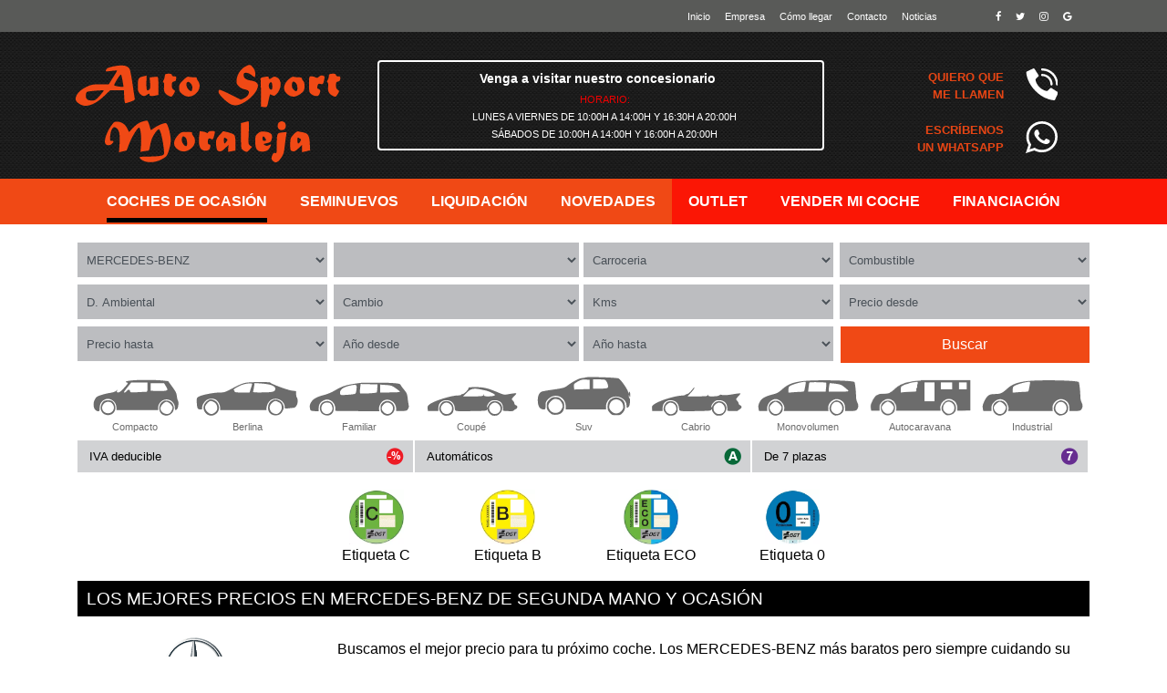

--- FILE ---
content_type: text/html; charset=UTF-8
request_url: https://www.autosportmoraleja.es/coches-segunda-mano/mercedes-benz
body_size: 58231
content:
<!doctype html>
<html class="no-js" lang="es">

<head>
    <script async src="https://www.googletagmanager.com/gtag/js?id=UA-49827427-1"></script><script>window.dataLayer = window.dataLayer || []; function gtag(){dataLayer.push(arguments);} gtag('js', new Date()); gtag('config', 'UA-49827427-1');</script>    <!-- Google Tag Manager -->
    <script>(function(w,d,s,l,i){w[l]=w[l]||[];w[l].push({'gtm.start':
        new Date().getTime(),event:'gtm.js'});var f=d.getElementsByTagName(s)[0],
        j=d.createElement(s),dl=l!='dataLayer'?'&l='+l:'';j.async=true;j.src=
        'https://www.googletagmanager.com/gtm.js?id='+i+dl;f.parentNode.insertBefore(j,f);
        })(window,document,'script','dataLayer','GTM-5ZDZRX');</script>
    <!-- End Google Tag Manager -->
    

    <meta charset="utf-8">
    <meta http-equiv="X-UA-Compatible" content="IE=edge">
    <meta name="language" content="es_ES" />     <link rel="canonical" href="https://www.autosportmoraleja.es/coches-segunda-mano/mercedes-benz" />    <title>▷ MERCEDES-BENZ Segunda Mano Madrid | LOS MÁS BARATOS con GARANTÍA TOTAL</title>
    <meta name="description" content="Los precios más baratos de MERCEDES-BENZ de segunda mano en Madrid. +260 coches de ocasión totalmente revisados y con garantía" />     <meta name="language" content="es_ES" />
    <meta name="viewport" content="width=device-width, initial-scale=1, shrink-to-fit=no">
    <link rel="apple-touch-icon" sizes="57x57" href="/apple-icon-57x57.png">
    <link rel="apple-touch-icon" sizes="60x60" href="/apple-icon-60x60.png">
    <link rel="apple-touch-icon" sizes="72x72" href="/apple-icon-72x72.png">
    <link rel="apple-touch-icon" sizes="76x76" href="/apple-icon-76x76.png">
    <link rel="apple-touch-icon" sizes="114x114" href="/apple-icon-114x114.png">
    <link rel="apple-touch-icon" sizes="120x120" href="/apple-icon-120x120.png">
    <link rel="apple-touch-icon" sizes="144x144" href="/apple-icon-144x144.png">
    <link rel="apple-touch-icon" sizes="152x152" href="/apple-icon-152x152.png">
    <link rel="apple-touch-icon" sizes="180x180" href="/apple-icon-180x180.png">
    <link rel="icon" type="image/png" sizes="192x192" href="/android-icon-192x192.png">
    <link rel="icon" type="image/png" sizes="32x32" href="/favicon-32x32.png">
    <link rel="icon" type="image/png" sizes="96x96" href="/favicon-96x96.png">
    <link rel="icon" type="image/png" sizes="16x16" href="/favicon-16x16.png">
    <link rel="manifest" href="/manifest.json">
    <meta name="msapplication-TileImage" content="/ms-icon-144x144.png">
    <link rel="preload" as="image" href="/assets/images/bg-carbon.jpg" />      <link rel="prev" href="https://www.autosportmoraleja.es/coches-segunda-mano/mercedes-benz?pag=0">        <link rel="stylesheet" href="/styles/bootstrap.min.css" media="all">
        <!--<link rel="stylesheet" href="/styles/main.min.202209101108.css" media="all">-->
    <link rel="stylesheet" href="/styles/main.min.css" media="all">


        <link rel="stylesheet" href="/styles/lista.min.2019120317575757.css" media="none" onload="if(media!='all')media='all'">
                <meta name="robots" content="INDEX, FOLLOW">
    
         <script src="/scripts/vendor/sourcebuster-js/sourcebuster.min.js"></script>  <script>if (!('loading' in HTMLImageElement.prototype)) $.loadScript('/scripts/lazysizes.min.js');</script> 
    <script>
        var tfnos_adwords = [
            '653 976 458','653 977 126','653 977 231','910 781 657'
        ];
    </script>
</head>

<body>
    <!-- Google Tag Manager (noscript) -->
    <noscript><iframe src="https://www.googletagmanager.com/ns.html?id=GTM-5ZDZRX" height="0" width="0"
            style="display:none;visibility:hidden"></iframe></noscript>
    <!-- End Google Tag Manager (noscript) -->
    <header>
    <div class="container-fluid header-top">
        <div class="header-enlaces">
            <ul class="nav justify-content-center justify-content-md-end">
                <li class="d-none d-md-block nav-item pr-3 pr-md-0 mb-3 mb-sm-0"><a href="/"
                                                                                    title="Página de inicio">Inicio</a>
                </li>
                <li class="nav-item pl-3 pl-md-0 pr-3 pr-md-0"><a href="/empresa" title="Empresa">Empresa</a></li>
                <li class="nav-item pr-3 pr-md-0"><a href="/como-llegar" title="Cómo llegar a Auto Sport Moraleja">Cómo
                    llegar</a></li>
                <li class="nav-item pr-3 pr-md-0 d-none d-md-block"><a href="/contacto"
                                                                       title="Contacta con Auto Sport Moraleja">Contacto</a>
                </li>
                <li class="nav-item pr-3 pr-md-0 d-none d-md-block"><a href="https://www.autosportmoraleja.es/blog/"
                                                                       title="Noticias coches usados y ocasión en Madrid">Noticias</a>
                </li>
                <li class="nav-item mr-sm-4 pr-3 pr-md-0 d-md-none">
                    <a href="#" class="openBtnHorario">
                        Horario
                    </a>
                </li>
                                 <li class="d-none d-md-block nav-item mr-2 mr-sm-3 ml-sm-5 pr-3 pr-md-0">
                                         <a href="https://www.facebook.com/autosportmoraleja/?fref=ts" rel="nofollow">
                        <i class="fa fa-facebook"></i>                                 </a>
                </li>
                                 <li class="d-none d-md-block nav-item mr-2 mr-sm-3 pr-3 pr-md-0">
                                             <a href="https://twitter.com/asportmoraleja" rel="nofollow">
                            <i class="fa fa-twitter"></i>                                 </a>
                </li>
                                 <li class="d-none d-md-block nav-item mr-2 mr-sm-3 pr-3 pr-md-0">
                                                 <a href="https://www.instagram.com/autosportmoraleja/" rel="nofollow">
                                <i class="fa fa-instagram"></i>                                 </a>
                </li>
                                 <li class="d-none d-md-block nav-item mr-2 mr-sm-3 pr-3 pr-md-0">
                                                     <a href="https://goo.gl/maps/kVzWxBrciPL2" rel="nofollow">
                                    <i class="fa fa-google"></i>                                 </a>
                </li>
                                 <li class="d-none d-md-block nav-item mr-2 pr-3 pr-md-0">
                                                     </a>
                </li>
                            </ul>
        </div>
    </div>

    <div class="container-fluid header-main d-none d-md-block d-lg-block pt-3 pb-3">
        <div class="row header-logoCont mx-auto pl-4">
            <div class="col-md-4 header-mainLogo pt-3">
                <a href="/" title="Auto Sport Moraleja Liquidación de Coches en Stock de segunda mano">
                    <img src="/assets/svg/logo.svg"
                         alt="Auto Sport Moraleja Liquidación de Coches en Stock de segunda mano"
                         class="lazyload header-logo" width="300" height="110" loading="lazy">
                </a>
            </div>
            <div class="col-md-4 col-lg-5 my-auto pr-4 header-texto header-avisoOnline">
    <p><a href="/como-llegar">Venga a visitar nuestro concesionario</a></p>
    <ul class="text-center list-unstyled">
        <li style="list-style: none">Horario:</li>
        <li style="list-style: none"><span> Lunes a Viernes de 10:00h a 14:00h y 16:30h a 20:00h</span></li>
        <li style="list-style: none"><span> Sábados de 10:00h a 14:00h y 16:00h a 20:00h</span>
        </li>
    </ul>
</div>
            <div class="col-md-3 pl-0 pt-4 mb-0 pb-0 pr-2 pl-xl-5 text-right">
                <ul class="list-unstyled header-botones mb-md-0 pr-0">
                    <li class="">
                        <div class="row">
                            <div class="col-md-8">
                                <a href="#" class="openBtnLlamame">Quiero
                                    que<br>me llamen</a>
                            </div>
                            <div class="col-md-2">
                                <a class="openBtnLlamame" href="#"><img width="35" height="35"
                                                                        class="lazyload header-icon"
                                                                        src="/assets/svg/btn-call-me.svg"
                                                                        alt="Quiero que me llamen" class="header-icon"></a>
                            </div>
                        </div>
                    </li>
                    <li class="mb-0">
                        <div class="row">
                            <div class="col-md-8">
                                <a onclick="sendGoalHeaderWhatsapp();"
                                   href="https://api.whatsapp.com/send/?phone=34919023187">
                                    Escríbenos<br>un Whatsapp</a>
                            </div>
                            <div class="col-md-2">
                                <a onclick="sendGoalHeaderWhatsapp();"
                                   href="https://api.whatsapp.com/send/?phone=34919023187"><img
                                        width="35" height="35"
                                        class="lazyload header-icon" src="/assets/svg/btn-whatsapp.svg"
                                        alt="Envíanos un Whatsapp"></a>
                            </div>
                        </div>
                    </li>
                </ul>
            </div>
        </div>
    </div>

    <nav class="navbar navbar-inverse bg-inverse navbar-expand-md">
        <!-- Fluido por defecto -->
        <a class="navbar-brand d-block d-md-none" href="/">
            <img src="/assets/svg/logo.svg" alt="Auto Sport Moraleja Liquidación de Coches en Stock de segunda mano"
                 class="lazyload" loading="lazy" width="130" height="48">
        </a>

                <button class="navbar-toggler custom-toggler" type="button" data-toggle="collapse"
                data-target="#navbarSupportedContent" aria-controls="navbarSupportedContent" aria-expanded="false"
                aria-label="Menú de navegación"><span class="navbar-toggler-icon"></span></button>
                <div class="collapse navbar-collapse" id="navbarSupportedContent">
            <ul class="navbar-nav">
                <li class="nav-item  selected ">
                    <a class="nav-link" href="/coches-segunda-mano" title="Coches de segunda mano"><span>Coches de
                            Ocasión</span></a>
                </li>
                <li class="nav-item ">
                    <a class="nav-link" href="/coches-segunda-mano/seminuevos"
                       title="Coches Seminuevos"><span>Seminuevos</span></a>
                </li>
                <li class="nav-item ">
                    <a class="nav-link" href="/coches-segunda-mano/liquidacion"
                       title="Coches de segunda mano en liquidación"><span>Liquidación</span></a>
                </li>
                <li class="nav-item ">
                    <a class="nav-link" href="/coches-segunda-mano/novedades"
                       title="Novedades en coches de segunda mano"><span>Novedades</span></a>
                </li>
                <li class="nav-item ">
                    <a class="nav-link" href="/coches-segunda-mano/outlet"
                       title="Nuestro Outlet de coches de segunda mano"><span>Outlet</span></a>
                </li>
                <li class="nav-item ">
                    <a class="nav-link" href="/vender-coche" title="Vender mi coche"><span>Vender mi coche</span></a>
                </li>
                <li class="nav-item ">
                    <a class="nav-link" href="/coches-financiados"
                       title="Financiación para la compra de un coche de segunda mano"><span>Financiación</span></a>
                </li>

                
                <li class="d-block d-md-none nav-item">
                    <a href="https://www.facebook.com/autosportmoraleja/?fref=ts" title="Facebook de Auto Sport Moraleja" class="nav-link"
                       rel="nofollow">
                                                <i class="fa fa-facebook-square"></i> Facebook
                                            </a>
                </li>

                
                <li class="d-block d-md-none nav-item">
                    <a href="https://twitter.com/asportmoraleja" title="Twitter de Auto Sport Moraleja" class="nav-link"
                       rel="nofollow">
                                                <i class="fa fa-twitter"></i> Twitter
                                            </a>
                </li>

                
                <li class="d-block d-md-none nav-item">
                    <a href="https://www.instagram.com/autosportmoraleja/" title="Instagram de Auto Sport Moraleja" class="nav-link"
                       rel="nofollow">
                                                <i class="fa fa-instagram"></i> Instagram
                                            </a>
                </li>

                
                <li class="d-block d-md-none nav-item">
                    <a href="https://goo.gl/maps/kVzWxBrciPL2" title="Google de Auto Sport Moraleja" class="nav-link"
                       rel="nofollow">
                                                <i class="fa fa-google"></i> Google Places
                                            </a>
                </li>

                
                <li class="d-block d-md-none nav-item">
                    <a href="https://www.autosportmoraleja.es/blog/" title="Blog de Auto Sport Moraleja" class="nav-link"
                       rel="nofollow">
                                                <i class="fa fa-wordpress"></i> Blog
                                            </a>
                </li>

                            </ul>
        </div>

    </nav>
</header>	<div class="container home-buscador " id="buscador"><div class="mt-2 collapse buscador-collapse show" id="collapseBuscador"><form class="mb-0" method="GET" name="buscador" id="buscadorHome" action="/coches-segunda-mano/busqueda"><div class="row home-buscadorForm"><div class="form-group col-6 col-md-3 mb-2"><label class="sr-only" for="marca">Marca</label><select name="marca" class="form-control" id="marca"><option value="">Marca</option><option value="5" >AUDI</option><option value="8" >BMW</option><option value="20" >FIAT</option><option value="21" >FORD</option><option value="25" >HYUNDAI</option><option value="32" >KIA</option><option value="77" >LEXUS</option><option value="44" selected>MERCEDES-BENZ</option><option value="46" >MINI</option><option value="55" >RENAULT</option><option value="60" >SEAT</option><option value="61" >SKODA</option><option value="70" >VOLKSWAGEN</option><option value="71" >VOLVO</option></select></div><div class="form-group col-6 col-md-3 mb-2"><label class="sr-only" for="modelos">Modelos</label><select name="modelos" class="form-control" id="modelos"><option value="">Modelo</option></select></div><div class="form-group col-6 col-md-3 mb-2"><label class="sr-only" for="carroceria">Carrocerías</label><select name="carroceria" class="form-control" id="carroceria"><option value="">Carroceria</option><option value="19" >Autocaravana</option><option value="9" >Berlina</option><option value="17" >Cabrio</option><option value="16" >Compacto</option><option value="1" >Coupe</option><option value="7" >Familiar</option><option value="5" >Industrial</option><option value="8" >Monovolumen</option><option value="12" >SUV</option></select></div><div class="form-group col-6  col-md-3 mb-2"><label class="sr-only" for="combustible">Combustible</label><select name="combustible" class="form-control" id="combustible"><option value="">Combustible</option><option value="13" >Híbridos (elec. gasolina)</option><option value="3" >Gasolina</option><option value="1" >Diésel</option><option value="4" >Híbridos</option><option value="2" >Eléctrico</option><option value="6" >Híbrido (elec.diesel)</option><option value="11" >GLP</option><option value="12" >GNC</option></select></div><div class="form-group col-6  col-md-3 mb-2"><label class="sr-only" for="distintivo_ambiental">Distintivo ambiental</label><select name="distintivo_ambiental" class="form-control" id="distintivo_ambiental"><option value="">D. Ambiental</option><option value="4">Cero Emisiones</option><option value="3">Eco</option><option value="1">B</option><option value="2">C</option></select></div><div class="form-group col-6  col-md-3 mb-2"><label class="sr-only" for="cambio">Cambio</label><select name="cambio" class="form-control" id="cambio"><option value="">Cambio</option><option value="manual">Manual</option><option value="automatico">Automático</option></select></div><div class="form-group col-6  col-md-3  mb-2"><label class="sr-only" for="kms">Kms</label><select name="kms" class="form-control" id="kms"><option value="">Kms</option><option value="0-50000">Desde 0 - Hasta 50000</option><option value="50000-100000">Desde 50000 - Hasta 100000</option><option value="100000-200000">Desde 100000 - Hasta 200000</option><option value="200000-300000">Desde 200000 - Hasta 300000</option><option value="300000-400000">Desde 300000 - Hasta 400000</option></select></div><div class="form-group col-6  col-md-3  mb-2"><label class="sr-only" for="precio-desde">Precio desde</label><select name="precio-desde" class="form-control" id="precio-desde"><option value="">Precio desde</option><option value="1000">1.000 €</option><option value="2000">2.000 €</option><option value="3000">3.000 €</option><option value="4000">4.000 €</option><option value="5000">5.000 €</option><option value="6000">6.000 €</option><option value="7000">7.000 €</option><option value="8000">8.000 €</option><option value="9000">9.000 €</option><option value="10000">10.000 €</option><option value="12000">12.000 €</option><option value="14000">14.000 €</option><option value="16000">16.000 €</option><option value="18000">18.000 €</option><option value="20000">20.000 €</option><option value="25000">25.000 €</option><option value="30000">30.000 €</option><option value="35000">35.000 €</option><option value="40000">40.000 €</option></select></div><div class="form-group col-6  col-md-3  mb-2"><label class="sr-only" for="precio-hasta">Precio hasta</label><select name="precio-hasta" class="form-control" id="precio-hasta"><option value="">Precio hasta</option><option value="1000">1.000 €</option><option value="2000">2.000 €</option><option value="3000">3.000 €</option><option value="4000">4.000 €</option><option value="5000">5.000 €</option><option value="6000">6.000 €</option><option value="7000">7.000 €</option><option value="8000">8.000 €</option><option value="9000">9.000 €</option><option value="10000">10.000 €</option><option value="12000">12.000 €</option><option value="14000">14.000 €</option><option value="16000">16.000 €</option><option value="18000">18.000 €</option><option value="20000">20.000 €</option><option value="25000">25.000 €</option><option value="30000">30.000 €</option><option value="35000">35.000 €</option><option value="40000">40.000 €</option></select></div><div class="form-group col-6  col-md-3 mb-2"><label class="sr-only" for="anyo-desde">Año desde</label><select name="anyo-desde" class="form-control" id="anyo-desde"><option value="">Año desde</option><option value="2020">2020</option><option value="2019">2019</option><option value="2018">2018</option><option value="2017">2017</option><option value="2016">2016</option><option value="2015">2015</option><option value="2014">2014</option><option value="2013">2013</option><option value="2012">2012</option><option value="2011">2011</option><option value="2010">2010</option><option value="2009">2009</option><option value="2008">2008</option><option value="2007">2007</option><option value="2006">2006</option><option value="2005">2005</option><option value="2004">2004</option><option value="2003">2003</option><option value="2002">2002</option><option value="2001">2001</option><option value="2000">2000</option></select></div><div class="d-none d-md-block form-group col-6 col-md-3 mb-2"><label class="sr-only" for="anyo-hasta">Año hasta</label><select name="anyo-hasta" class="form-control" id="anyo-hasta"><option value="">Año hasta</option><option value="2020">2020</option><option value="2019">2019</option><option value="2018">2018</option><option value="2017">2017</option><option value="2016">2016</option><option value="2015">2015</option><option value="2014">2014</option><option value="2013">2013</option><option value="2012">2012</option><option value="2011">2011</option><option value="2010">2010</option><option value="2009">2009</option><option value="2008">2008</option><option value="2007">2007</option><option value="2006">2006</option><option value="2005">2005</option><option value="2004">2004</option><option value="2003">2003</option><option value="2002">2002</option><option value="2001">2001</option><option value="2000">2000</option></select></div><div class="form-group col-12 pl-3 pl-md-1 col-md-3 mb-2"><button type="submit" class="btn btn-primary w-100">Buscar</button></div></div><div class="home-buscadorGamas d-none d-md-block"><div class="home-buscadorTitle mb-2 mt-2 d-md-none">Carrocerías</div><ul class="list-inline text-center mb-1"><li class="list-inline-item"><a href="/coches-segunda-mano/compacto" title="Coches de ocasión Compactos en Madrid"><img width="130" height="64" src="/assets/svg/compacto.svg" alt="Compacto" class="img-fluid lazyload mx-auto mb-0 pb-0" loading="lazy"><br><span>Compacto</span></a></li><li class="list-inline-item"><a href="/coches-segunda-mano/berlina" title="Coches de ocasión Berlina en Madrid"><img width="130" height="64" src="/assets/svg/berlina.svg" alt="Berlina" class="img-fluid lazyload mx-auto mb-0 pb-0" loading="lazy"><br><span>Berlina</span></a></li><li class="list-inline-item"><a href="/coches-segunda-mano/familiar" title="Coches de ocasión Familiares en Madrid"><img width="130" height="64" src="/assets/svg/familiares.svg" alt="Familiar" class="img-fluid lazyload mx-auto mb-0 pb-0" loading="lazy"><br><span>Familiar</span></a></li><li class="list-inline-item"><a href="/coches-segunda-mano/coupe" title="Coches de ocasión Coupe en Madrid"><img width="130" height="64" src="/assets/svg/coupe.svg" alt="Coupé" class="img-fluid lazyload mx-auto mb-0 pb-0" loading="lazy"><br><span>Coupé</span></a></li><li class="list-inline-item"><a href="/coches-segunda-mano/suv" title="Coches de ocasión SUV en Madrid"><img width="130" height="64" src="/assets/svg/suv.svg" alt="Suv" class="img-fluid lazyload mx-auto mb-0 pb-0" loading="lazy"><br><span>Suv</span></a></li><li class="list-inline-item"><a href="/coches-segunda-mano/cabrio" title="Vehículos descapotables de ocasión en Madrid"><img width="130" height="64" src="/assets/svg/cabrio.svg" alt="cabrio" class="img-fluid lazyload mx-auto mb-0 pb-0" loading="lazy"><br><span>Cabrio</span></a></li><li class="list-inline-item"><a href="/coches-segunda-mano/monovolumen" title="Coches de ocasión Monovolumen en Madrid"><img width="130" height="64" src="/assets/svg/monovolumen.svg" alt="Monovolumen" class="img-fluid lazyload mx-auto mb-0 pb-0" loading="lazy"><br><span>Monovolumen</span></a></li><li class="list-inline-item"><a href="/coches-segunda-mano/autocaravana" title="Autocaravanas de ocasión 4x4 Todo Terreno en Madrid"><img width="130" height="64" src="/assets/images/autocaravana.png" alt="Autocaravana" class="img-fluid lazyload mx-auto mb-0 pb-0" loading="lazy"><br><span>Autocaravana</span></a></li><li class="list-inline-item"><a href="/coches-segunda-mano/industrial" title="Vehículos industriales de ocasión en Madrid"><img width="130" height="64" src="/assets/svg/industrial.svg" alt="Industrial" class="img-fluid lazyload mx-auto mb-0 pb-0" loading="lazy"><br><span>Industrial</span></a></li></ul></div><div class="row home-buscadorOpciones"><div class="col-4 buscador-iva" onmouseout="document.body.style.cursor='auto';" onmouseover="document.body.style.cursor='pointer';" onclick="window.location.href='/coches-segunda-mano/iva-deducible';"><a href="/coches-segunda-mano/iva-deducible" title="Coches de ocasión con IVA deducible Madrid">IVA deducible</a></div><div class="col-4 buscador-automaticos" onmouseout="document.body.style.cursor='auto';" onmouseover="document.body.style.cursor='pointer';" onclick="window.location.href='/coches-segunda-mano/automaticos';"><a href="/coches-segunda-mano/automaticos" title="Coches de ocasión automáticos en Madrid">Automáticos</a></div><div class="col-4 buscador-7plazas" onmouseout="document.body.style.cursor='auto';" onmouseover="document.body.style.cursor='pointer';" onclick="window.location.href='/coches-segunda-mano/7-plazas';"><a href="/coches-segunda-mano/7-plazas" title="Coches de ocasión de 7 plazas en Madrid">  De 7 plazas</a></div></div><div class="home-buscadorEtiquetas"><div class="container-buscador-etiquetas"><ul class="list-unstyled asm-list-inline"><li><a href="/coches-segunda-mano/distintivo-ambiental-dgt-etiqueta-c"><img alt="Etiqueta Medioabiental C" src="/assets/images/distintivo-medioambiental-c.webp" width="70" height="70"><div style="color: black;">Etiqueta C</div></a></li><li><a href="/coches-segunda-mano/distintivo-ambiental-dgt-etiqueta-b"><img alt="Etiqueta Medioabiental B" src="/assets/images/distintivo-medioambiental-b.webp" width="70" height="70"><div style="color: black;">Etiqueta B</div></a></li><li><a href="/coches-segunda-mano/distintivo-ambiental-dgt-etiqueta-eco"><img alt="Etiqueta Medioabiental ECO" src="/assets/images/distintivo-medioambiental-eco.webp" width="70" height="70"><div style="color: black;">Etiqueta ECO</div></a></li><li><a href="/coches-segunda-mano/distintivo-ambiental-dgt-etiqueta-0-emisiones"><img alt="Etiqueta Medioabiental Cero Emisiones" src="/assets/images/distintivo-medioambiental-cero.webp" width="70" height="70"><div style="color: black;">Etiqueta 0</div></a></li></ul></div></div></form></div></div><div class="container listados"><h1 class="mb-0">Los mejores precios en&nbsp;MERCEDES-BENZ de segunda mano y ocasión</h1><div class="row"><div class="col-md-3 text-center pt-1"><img class="img-fluid w-50" src="/assets/svg/logos-marcas/mercedes-benz.svg" alt="Las mejores ofertas para comprar tu&nbsp;MERCEDES-BENZ de segunda mano en Madrid"></div><div class="col-md-9 text-left pt-md-4"><p>Buscamos el mejor precio para tu próximo coche. Los&nbsp;MERCEDES-BENZ más baratos pero siempre cuidando su procedencia certificada. Garantía total en nuestros coches de ocasión, totalmente revisados y listos para disfrutarlos.</p></div></div><div class="row listados-cars"><div class="listados-car col-xs-12 col-sm-6 col-md-4 col-lg-3 col-xl-3"><a href="https://www.autosportmoraleja.es/coches-segunda-mano/mercedes-benz-clase-b-200-d-150cv-negro-diesel-6053" title=" Clase B"><div class="card"><img width="288" height="192"
                src="
                  https://img.mdv.red/unsafe/fit-in/270x0/https://www.autosportmoraleja.es/inicio/6053.jpg"
                srcset="
                  https://img.mdv.red/unsafe/fit-in/210x0/https://www.autosportmoraleja.es/inicio/6053.jpg 210w,
                  https://img.mdv.red/unsafe/fit-in/255x0/https://www.autosportmoraleja.es/inicio/6053.jpg 255w,
                  https://img.mdv.red/unsafe/fit-in/520x0/https://www.autosportmoraleja.es/inicio/6053.jpg 520w"
                sizes="
                  (max-width: 360px) 255px, (max-width: 576px) 520px, (max-width: 768px) 210px, (max-width: 992px) 255px, (max-width: 1200px) 320px, 255px"
                class="lazyload card-img-top img-fluid" alt=" Clase B seminuevo 200 D 150cv"
                loading="lazy"
              /><div class="fav-star"><i class="fa fa-heart fav-heart d-none" aria-hidden="true" id="favHeart[6053]" urlCar="https://www.autosportmoraleja.es/coches-segunda-mano/mercedes-benz-clase-b-200-d-150cv-negro-diesel-6053" idCar="6053" onclick="fav(6053, ' Clase B');return false;"></i></div><div class="card-body"><div class="listados-car--datos"><p class="card-text listados-precio">25.900&euro; &nbsp;&nbsp;&nbsp;<del class="small">26.900&euro;</del></p><p class="card-text listados-cuota mb-2"></span></p><h4 class="card-title listados-modelo "><strong></strong>&nbsp;Clase B&nbsp;200 D 150cv </h4><p class="card-text listados-datos">Kms 41.800 | 2020 | Diésel | seminuevo</p><p class="card-text listados-modelo csec mb-1">Extras por valor de  1.239€</p><p class="card-text text-muted listados-texto"></p></div><div class="listados-car--favs"><ul><li class="text-right fav-li" onclick="fav(6053, ' Clase B'); return false;" idCar="6053"><span class="favLinkAdd" id="favLinkAdd[6053]"><i class="fa fa-heart-o" aria-hidden="true"></i> Añadir a Mi Lista</span><span class="favLinkDel d-none" id="favLinkDel[6053]"><i class="fa fa-heart" aria-hidden="true" ></i> Eliminar de Mi Lista</span></li></ul></div></div></div></a></div><div class="listados-car col-xs-12 col-sm-6 col-md-4 col-lg-3 col-xl-3"><a href="https://www.autosportmoraleja.es/coches-segunda-mano/mercedes-benz-clase-cls-350d-4matic-amg-line-286cv-aut-blanco-diesel-5473" title="MERCEDES-BENZ Clase CLS"><div class="card"><img width="288" height="192"
                src="
                  https://img.mdv.red/unsafe/fit-in/270x0/https://www.autosportmoraleja.es/inicio/5473.jpg"
                srcset="
                  https://img.mdv.red/unsafe/fit-in/210x0/https://www.autosportmoraleja.es/inicio/5473.jpg 210w,
                  https://img.mdv.red/unsafe/fit-in/255x0/https://www.autosportmoraleja.es/inicio/5473.jpg 255w,
                  https://img.mdv.red/unsafe/fit-in/520x0/https://www.autosportmoraleja.es/inicio/5473.jpg 520w"
                sizes="
                  (max-width: 360px) 255px, (max-width: 576px) 520px, (max-width: 768px) 210px, (max-width: 992px) 255px, (max-width: 1200px) 320px, 255px"
                class="lazyload card-img-top img-fluid" alt="MERCEDES-BENZ Clase CLS liquidación 350d 4Matic AMG Line 286cv Aut"
                loading="lazy"
              /><div class="fav-star"><i class="fa fa-heart fav-heart d-none" aria-hidden="true" id="favHeart[5473]" urlCar="https://www.autosportmoraleja.es/coches-segunda-mano/mercedes-benz-clase-cls-350d-4matic-amg-line-286cv-aut-blanco-diesel-5473" idCar="5473" onclick="fav(5473, 'MERCEDES-BENZ Clase CLS');return false;"></i></div><div class="card-body"><div class="listados-car--datos"><p class="card-text listados-precio">42.900&euro; &nbsp;&nbsp;&nbsp;<del class="small">46.900&euro;</del></p><p class="card-text listados-cuota mb-2"></span></p><h4 class="card-title listados-modelo "><strong>MERCEDES-BENZ</strong>&nbsp;Clase CLS&nbsp;350d 4Matic AMG Line 286cv Aut </h4><p class="card-text listados-datos">Kms 130.900 | 2020 | Diésel | liquidación</p><p class="card-text listados-modelo csec mb-1">Extras por valor de  3.978€</p><p class="card-text text-muted listados-texto">                      EL OFERTÓN DEL VERANO: Superdescuento de 4.000€* </p></div><div class="listados-car--favs"><ul><li class="text-right fav-li" onclick="fav(5473, 'MERCEDES-BENZ Clase CLS'); return false;" idCar="5473"><span class="favLinkAdd" id="favLinkAdd[5473]"><i class="fa fa-heart-o" aria-hidden="true"></i> Añadir a Mi Lista</span><span class="favLinkDel d-none" id="favLinkDel[5473]"><i class="fa fa-heart" aria-hidden="true" ></i> Eliminar de Mi Lista</span></li></ul></div></div></div></a></div><div class="listados-car col-xs-12 col-sm-6 col-md-4 col-lg-3 col-xl-3"><a href="https://www.autosportmoraleja.es/coches-segunda-mano/mercedes-benz-clase-sl-350-245cv-gris-gasolina-6046" title="MERCEDES-BENZ Clase SL"><div class="card"><img width="288" height="192"
                src="
                  https://img.mdv.red/unsafe/fit-in/270x0/https://www.autosportmoraleja.es/inicio/6046.jpg"
                srcset="
                  https://img.mdv.red/unsafe/fit-in/210x0/https://www.autosportmoraleja.es/inicio/6046.jpg 210w,
                  https://img.mdv.red/unsafe/fit-in/255x0/https://www.autosportmoraleja.es/inicio/6046.jpg 255w,
                  https://img.mdv.red/unsafe/fit-in/520x0/https://www.autosportmoraleja.es/inicio/6046.jpg 520w"
                sizes="
                  (max-width: 360px) 255px, (max-width: 576px) 520px, (max-width: 768px) 210px, (max-width: 992px) 255px, (max-width: 1200px) 320px, 255px"
                class="lazyload card-img-top img-fluid" alt="MERCEDES-BENZ Clase SL outlet 350 245cv"
                loading="lazy"
              /><div class="fav-star"><i class="fa fa-heart fav-heart d-none" aria-hidden="true" id="favHeart[6046]" urlCar="https://www.autosportmoraleja.es/coches-segunda-mano/mercedes-benz-clase-sl-350-245cv-gris-gasolina-6046" idCar="6046" onclick="fav(6046, 'MERCEDES-BENZ Clase SL');return false;"></i></div><div class="card-body"><div class="listados-car--datos"><p class="card-text listados-precio">21.900&euro; &nbsp;&nbsp;&nbsp;<del class="small">22.900&euro;</del></p><p class="card-text listados-cuota mb-2"></span></p><h4 class="card-title listados-modelo "><strong>MERCEDES-BENZ</strong>&nbsp;Clase SL&nbsp;350 245cv </h4><p class="card-text listados-datos">Kms 84.500 | 2005 | Gasolina | outlet</p><p class="card-text listados-modelo csec mb-1">Extras por valor de  4.809€</p><p class="card-text text-muted listados-texto"></p></div><div class="listados-car--favs"><ul><li class="text-right fav-li" onclick="fav(6046, 'MERCEDES-BENZ Clase SL'); return false;" idCar="6046"><span class="favLinkAdd" id="favLinkAdd[6046]"><i class="fa fa-heart-o" aria-hidden="true"></i> Añadir a Mi Lista</span><span class="favLinkDel d-none" id="favLinkDel[6046]"><i class="fa fa-heart" aria-hidden="true" ></i> Eliminar de Mi Lista</span></li></ul></div></div></div></a></div></div><div class="container"><a href="/coches-segunda-mano/liquidacion" title="Vehículos en liquidación"><div class="container banner text-center border p-2 mb-4 btn btn-primary">¿Conoces ya nuestro stock de coches en
            liquidación?</div></a></div></div><script type="text/javascript">idModelo =  null ;</script>
<div class="container coches-segunda-mano-texto listados-footMod">
	<div class="row">
		<div class="col-md-12" id="madrid">
			<h2>Mercedes Benz, el ejemplo a seguir</h2><p>Acostumbrados a ser la marca puntera en el sector del automóvil, <strong>Mercedes Benz es el punto de referencia al que todas las marcas quieren llegar</strong>. Haciendo del lujo su bandera y, siempre en constante evolución tecnológica, la marca alemana destaca por hacer vehículos que impresionan a sus conductores, a través de una experiencia única basada en las percepciones. Conducción; seguridad; comodidad, emociones intensas y bien definidas que <strong>Mercedes benz</strong> ha buscado cincelar al detalle cada uno de sus coches, para hacer de su marca lo que es hoy en día.<h2>Prestaciones de líder</h2><p>Si algo caracteriza <strong>a los coches de Mercedes Benz, es que están a la vanguardia en todos los aspectos</strong>, con un nivel de desarrollo siempre por delante de los demás. No en vano, la estrella de 3 puntas que conforma su logo, hace referencia al dominio de sus motores tanto en tierra, como mar y aire. Con una tecnología de propulsión testada en competición, <strong>Mercedes Benz utiliza potentes motorizaciones</strong> tanto diésel como gasolina, incluyendo la reciente producción de modelos híbridos gracias a su tecnología EQ Boost, que montan diversos modelos como el Mercedes Benz GLE 450 4Matic, o el CLS 450 4Matic, entre otros. Todos y cada uno de ellos, están pensados para ofrecer el máximo en respuesta al acelerador, ofreciendo una alta velocidad punta, junto con bajos tiempos en los parámetros de aceleración y recuperación, aspectos de gran relevancia en cuanto a la experiencia de conducción se refiere. Si tenemos en cuenta su diseño de prestaciones deportivas, es de carácter más que obligatorio hacer mención a sus sistemas de tracción y suspensión deportivas, pioneras en su desarrollo, junto con un habitáculo preparado para resistir y proteger a todos sus ocupantes. Lo más importante de acelerar, es poder frenar a tiempo. Un hecho en el que está inspirado su sistema de frenos, permitiendo así a todos sus vehículos desplazamientos seguros y con un índice de seguridad muy elevado. <strong>Si quieres un coche que lo tenga todo, pero mejor, Mercedes Benz es tu marca</strong>.<h2>Donde comprar un Mercedes Benz de segunda mano en Madrid</h2><p>Si estás pensando en <strong>comprar un Mercedes Benz clase C de segunda mano</strong>, o con cualquiera de las diferentes versiones que conforman la amplia gama de vehículos de Mercedes, En Autosport Moraleja tenemos lo que estás buscando. Con todos y cada uno de nuestros vehículos completamente revisados, nuestros equipo de <strong>asesores especializados en coches Mercedes Benz</strong> te ayudará a elegir cuál es el más indicado para ti y, sobre todo, resolverá todas las dudas que te puedan surgir durante el proceso. No lo dudes, si quieres <strong>comprar un Mercedes Benz de ocasión en Madrid</strong>, ven a vernos.</p>
		</div>
	</div>
<hr>
</div>
<div class="container listados-footMod"><h2>Elige tu&nbsp;MERCEDES-BENZ</h2><ul class="pl-2 mt-3 mb-4"><li class="pb-1"><a href="/coches-segunda-mano/mercedes-benz/clase-b">MERCEDES-BENZ&nbsp;Clase B</a></li><li class="pb-1"><a href="/coches-segunda-mano/mercedes-benz/clase-cls">MERCEDES-BENZ&nbsp;Clase CLS</a></li><li class="pb-1"><a href="/coches-segunda-mano/mercedes-benz/clase-sl">MERCEDES-BENZ&nbsp;Clase SL</a></li></ul><hr></div><div class="container mt-4 mb-4"><nav aria-label="breadcrumb"><ol class="breadcrumb"><li class="breadcrumb-item 
        "
           aria-current="page"><a href="https://www.autosportmoraleja.es"><i class="fa fa-home"></i> Concesionario Ocasión</a></li><li class="breadcrumb-item 
        "
           aria-current="page"><a href="https://www.autosportmoraleja.es/coches-segunda-mano">
                Coches de Segunda Mano</a></li><li class="breadcrumb-item 
                   active" aria-current="page">
                Mercedes-benz</a></li></ol></nav></div><div class="container seo mt-3 mt-md-0">
      <div class="row mb-2">
                    <div class="col-sm-12 col-md-4">
            <h3>Nuestros coches de segunda<br> mano destacados</h3>
            <ul>
                          <li><a href="https://www.autosportmoraleja.es/coches-segunda-mano/mini/countryman" title="MINI Countryman">MINI Countryman</a></li>  
                          <li><a href="https://www.autosportmoraleja.es/coches-segunda-mano/bmw/serie-3" title="BMW Serie 3">BMW Serie 3</a></li>  
                          <li><a href="https://www.autosportmoraleja.es/coches-segunda-mano/bmw/x1" title="BMW X1">BMW X1</a></li>  
                          <li><a href="https://www.autosportmoraleja.es/coches-segunda-mano/hyundai/tucson" title="HYUNDAI Tucson">HYUNDAI Tucson</a></li>  
                          <li><a href="https://www.autosportmoraleja.es/coches-segunda-mano/bmw/x3" title="BMW X3">BMW X3</a></li>  
                          <li><a href="https://www.autosportmoraleja.es/coches-segunda-mano/bmw/x2" title="BMW X2">BMW X2</a></li>  
                          <li><a href="https://www.autosportmoraleja.es/coches-segunda-mano/bmw/x4" title="BMW X4">BMW X4</a></li>  
                          <li><a href="https://www.autosportmoraleja.es/coches-segunda-mano/audi/a3" title="AUDI A3">AUDI A3</a></li>  
                        </ul>            
          </div>
          <div class="col-sm-12 col-md-4">
            <h3>Marcas más buscadas</h3>
            <ul>
              <li><a href="/coches-segunda-mano/audi" title="Audi de ocasión barato">Audi de ocasión barato</a></li>
              <li><a href="/coches-segunda-mano/bmw" title="BMW de ocasión">BMW de ocasión</a></li>
              <li><a href="/coches-segunda-mano/citroen" title="Citroen de ocasión barato">Citroen de ocasión barato</a></li>
              <li><a href="/coches-segunda-mano/mercedes-benz" title="Mercedes de ocasión barato">Mercedes de ocasión barato</a></li>
              <li><a href="/coches-segunda-mano/peugeot" title="Peugeot de ocasión barato">Peugeot de ocasión barato</a></li>
              <li><a href="/coches-segunda-mano/renault" title="Renault de ocasión barato">Renault de ocasión barato</a></li>
              <li><a href="/coches-segunda-mano/volkswagen" title="Volkswagen de ocasión barato">Volkswagen de ocasión barato</a></li>
              <li><a href="/coches-segunda-mano/seat" title="SEAT de ocasión barato">SEAT de ocasión barato</a></li>
              <li><a href="/coches-segunda-mano/mini" title="MINI de ocasión">MINI de ocasión</a></li>
          </ul>
          </div>
          <div class="col-sm-12 col-md-4">
            <h3>Elige tu tipo de coche</h3>
            <ul>
              <li><a href="/coches-segunda-mano/familiar" title="Coches familiares de ocasión">Familiar</a></li>
              <li><a href="/coches-segunda-mano/berlina" title="Coches berlina de ocasión">Berlinas</a></li>
              <li><a href="/coches-segunda-mano/industrial" title="Furgonetas de ocasión">Furgonetas</a></li>
              <li><a href="/coches-segunda-mano/suv" title="Coches SUV de ocasión">SUV</a></li>
              <li><a href="/coches-segunda-mano/autocaravana" title="Autocaravanas de ocasión">Autocaravanas</a></li>
              <li><a href="/coches-segunda-mano/monovolumen" title="Coches monovolumen de ocasión">Monovolumen</a></li>
              <li><a href="/coches-segunda-mano/7-plazas" title="Coches de 7 plazas de ocasión">7 Plazas</a></li>
              <li><a href="/coches-segunda-mano/superdeportivos" title="Coches superdeportivos ocasión">Superdeportivos</a></li>
              <li><a href="/coches-segunda-mano/glp" title="Coches GLP de ocasión">GLP</a></li>
              <li><a href="/coches-segunda-mano/gnc" title="Coches GLP de ocasión">GNC</a></li>
              <li><a href="/coches-segunda-mano/hibridos" title="Híbridos Eléctricos de ocasión">Híbridos</a></li>
              <li><a href="/coches-segunda-mano/electrico" title="Coches eléctricos de ocasión">Eléctricos</a></li>
              <li><a href="/coches-segunda-mano/automaticos" title="Coches Automáticos de ocasión">Automáticos</a></li>            
              <li><a href="/coches-segunda-mano/iva-deducible" title="Coches de ocasión con IVA deducible">IVA deducible</a></li>
            </ul>           
          </div>
        </div>
        <div class="row">
          <div class="col-sm-12 col-md-4">
            <h3>Ofertas y servicios</h3>
            <ul>
              <li><a href="/coches-segunda-mano/outlet" title="Ofertas de coches de segunda mano">Outlet de coches</a></li>
              <li><a href="/coches-segunda-mano/liquidacion" title="Liquidación de coches de segunda mano">Vehículos con liquidación</a></li>
              <li><a href="/coches-financiados" title="Financiación de coches">Financiación</a></li>
              <li><a href="/coches-procedente-renting">Comprar coche procedente de renting</a></li>
              <li><a href="/coches-lujo-segunda-mano">Concesionario lujo Madrid</a>
              <li><a href="/vender-coche" title="Vender tu coche">Vender tu coche</a></li>
              <li><a href="/tasacion-de-coches" title="Tasación online de tu vehículo">Formulario de tasación</a></li>           
              <li><a href="/coches-segunda-mano/novedades" title="Últimas novedades en coches de segunda mano">Novedades</a></li>
              <li><a href="/blog/" title="El Blog de compra venta de coches">Noticias</a></li>
              <li><a href="/coches-segunda-mano/navalcarnero" title="Comprar coche de segunda mano en Navalcarnero">Comprar coche de segunda mano en Navalcarnero</a></li>
              <li><a href="/coches-segunda-mano/mostoles" title="Comprar coche de segunda mano en Móstoles">Comprar coche de segunda mano en Móstoles</a></li>
              <li><a href="/coches-segunda-mano/fuenlabrada" title="Comprar coche de segunda mano en Fuenlabrada">Comprar coche de segunda mano en Fuenlabrada</a></li>
              <li><a href="/coches-importacion-madrid" title="Coches Importación en Madrid">Coches Importación en Madrid</a>
            </ul>         
          </div>
          <div class="col-sm-12 col-md-4">
            <h3>Etiquetas medioambientales de la DGT</h3>
            <ul>
              <li><a href="/coches-segunda-mano/distintivo-ambiental-dgt-etiqueta-0-emisiones" title="Vehículos de segunda mano con distintivo ambiental de la DGT Etiqueta Cero Emisiones">Coches de segunda mano con etiqueta ambiental DGT Cero Emisiones</a></li>
              <li><a href="/coches-segunda-mano/distintivo-ambiental-dgt-etiqueta-eco" title="Vehículos de segunda mano con distintivo ambiental de la DGT Etiqueta ECO">Coches de segunda mano con etiqueta ambiental DGT ECO</a></li>
              <li><a href="/coches-segunda-mano/distintivo-ambiental-dgt-etiqueta-b" title="Vehículos de segunda mano con distintivo ambiental de la DGT Etiqueta B">Coches de segunda mano con etiqueta ambiental DGT B</a></li>
              <li><a href="/coches-segunda-mano/distintivo-ambiental-dgt-etiqueta-c" title="Vehículos de segunda mano con distintivo ambiental de la DGT Etiqueta C">Coches de segunda mano con etiqueta ambiental DGT C</a></li>
            </ul>         
          </div>  
                <div class="col-sm-12 col-md-4">
          <h3><a href="/coches-segunda-mano">Encuentra tu tipo de MERCEDES-BENZ</a></h3>
          <ul>
                      <li><a href="" title=" "></a></li>  
                      <li><a href="/coches-segunda-mano/coupe/mercedes-benz" title=" ">Coupe MERCEDES-BENZ</a></li>  
                      <li><a href="/coches-segunda-mano/monovolumen/mercedes-benz" title=" ">Monovolumen MERCEDES-BENZ</a></li>  
                    </ul>
        </div>
      </div>      
    </div>
<footer class="container-fluid p-0 m-0 footer-container">

    <div class="footer d-none d-md-block pb-2">
        <div class="row footer-cont">
                        <div class="col footer-redes mt-0 mt-md-0">
                <div class="footer-logo mx-auto">
                    <a href="/" title="Página de incio Auto Sport Moraleja">
                        <img width="130" height="48" src="/assets/svg/logo.svg"
                            alt="Auto Sport Moraleja Liquidación de Coches en Stock de segunda mano"
                            class="lazyload img-fluid mx-auto" loading="lazy">
                                            </a>
                    <ul class="list-inline ml-2">
                        <li><a href="https://www.facebook.com/autosportmoraleja" rel="nofollow"><i
                                    class="fa fa-facebook"></i></a></li>
                        <li><a href="https://twitter.com/asportmoraleja" rel="nofollow"></i></a></li>
                        <li><a href="https://www.instagram.com/autosport_moraleja/" rel="nofollow"><i
                                    class="fa fa-instagram"></i></a></li>
                        <li><a href="https://goo.gl/maps/kVzWxBrciPL2" rel="nofollow"><i class="fa fa-google"></i></a>
                        </li>
                    </ul>
                </div>
            </div>
                        <div class="col footer-escribenos pl-4 ml-4">
                <ul class="list-none">
                    <li><a href="#" class="openBtnLlamame"><i class="fa fa-phone"></i> Llámanos</a></li>
                    <li><a href="/contacto" title="Contacta con Auto Sport Moraleja"><i
                                class="fa fa-envelope"></i>Escríbenos</a></li>
                    <li><a href="#" class="openBtnLlamame"><i
                                class="fa fa-phone-square" aria-hidden="true"></i>¿Te llamamos nosotros?</a></li>
                </ul>
            </div>

                        <div class="col text-center">
                <img width="97" height="130" class="img-fluid" alt="Carfax" src="/assets/images/carfax.webp" loading="lazy">
            </div>

                        <div class="col text-center">
                <img width="176" height="112" src="/assets/images/logos-metodos-pago-footer.webp" class="img-fluid"
                    alt="Bizum y tarjetas de crédito y débido" loading="lazy">
            </div>
        </div>
    </div>

    <div class="footer-legal">
        © <a href="/contacto" title="Contacta con Auto Sport Moraleja">Auto Sport Moraleja</a> | Todos Los Derechos
        Reservados | <a href="/aviso-cookies" rel="nofollow" title="Política de Cookies">Política de Cookies</a> | <a
            href="/politica-privacidad" rel="nofollow" title="Política de Privacidad">Política de Protección de
            Datos</a> | <a href="/sus-datos-seguros" rel="nofollow"
            title="Cumplimiento de la normativa de protección de datos personales">Sus Datos Seguros</a>
    </div>
</footer>

<div class="sticky-footer fixed-bottom d-md-none bg-ppal" style="padding-bottom: 2rem;">
    <ul class="row list-inline">
        <li class="col list-inline-item m-0 text-center">
            <a href="#" class="openBtnLlamame" title="Te llamamos gratis"><i class="fa fa-phone"></i>
                Te llamamos</a>
        </li>
        <li class="col list-inline-item m-0 text-center">
            <a href="https://api.whatsapp.com/send/?phone=34919023187" title="Escríbenos un Whatsapp"><i class="fa fa-whatsapp"
                    aria-hidden="true"></i>Whatsapp</a>
        </li>
        <li class="col list-inline-item m-0 text-center">
            <a href="/contacto" title="Contacto con Auto Sport Moraleja"><i class="fa fa-envelope"
                    aria-hidden="true"></i>Escríbenos</a>
        </li>
        <li class="col list-inline-item m-0 text-center">
            <a href="/como-llegar" title="Dirección de Auto Sport Moraleja"><i class="fa fa-map-marker"
                    aria-hidden="true"></i>Cómo llegar</a>
        </li>
        <li class="col list-inline-item m-0 text-center"></li>
    </ul>
</div>
<i class="fa fa-angle-up btn-toTop" aria-hidden="true"></i><script type="application/ld+json">{
	"@context": "http://schema.org",
	"@type": "BreadcrumbList", 
	"itemListElement": [{ 
	
			"@type": "ListItem",
			"position": 1,
			"item": {
				"@id": "https://www.autosportmoraleja.es",
				"name": "Auto Sport Moraleja"
			}
	  	},{
			"@type": "ListItem",
			"position": 2,
			"item": {
				"@id": "https://www.autosportmoraleja.es/coches-segunda-mano",
				"name": "Coches de Segunda Mano"
			}
	  	},{
			"@type": "ListItem",
			"position": 3,
			"item": {
				"@id": "https://www.autosportmoraleja.es/coches-segunda-mano/mercedes-benz",
				"name": "Mercedes-benz"
			}
	  	}]
	}</script><script type="application/ld+json">{"@context":"http://schema.org","@type":"Vehicle","name":"MERCEDES-BENZ de segunda mano","model":"","itemCondition":"UsedCondition","brand":{"@type":"Thing","name":"MERCEDES-BENZ"},"offers":{"@type":"AggregateOffer", "OfferCount": "3","lowPrice":"21900","highPrice":"42900","priceCurrency":"EUR","availability":"In Stock"}}</script>
	<script type="application/ld+json">{
	"@context":"http://schema.org",
	"@type":"ItemList",
	"name":"Ofertas de coches de segunda mano en Auto Sport Moraleja",
	"ItemListElement":[
	{"@type": "ListItem", "position": "1", "url": "https://www.autosportmoraleja.es/coches-segunda-mano/mercedes-benz-clase-b-200-d-150cv-negro-diesel-6053", "name": " Clase B Diésel de 2020", "description":"Coche de segunda mano en Madrid |  Clase B 200 D 150cv del 2020", "image":"https://www.autosportmoraleja.es/inicio/6053.jpg"},{"@type": "ListItem", "position": "2", "url": "https://www.autosportmoraleja.es/coches-segunda-mano/mercedes-benz-clase-cls-350d-4matic-amg-line-286cv-aut-blanco-diesel-5473", "name": "MERCEDES-BENZ Clase CLS Diésel de 2020", "description":"Coche de segunda mano en Madrid | MERCEDES-BENZ Clase CLS 350d 4Matic AMG Line 286cv Aut del 2020", "image":"https://www.autosportmoraleja.es/inicio/5473.jpg"},{"@type": "ListItem", "position": "3", "url": "https://www.autosportmoraleja.es/coches-segunda-mano/mercedes-benz-clase-sl-350-245cv-gris-gasolina-6046", "name": "MERCEDES-BENZ Clase SL Gasolina de 2005", "description":"Coche de segunda mano en Madrid | MERCEDES-BENZ Clase SL 350 245cv del 2005", "image":"https://www.autosportmoraleja.es/inicio/6046.jpg"}]}</script><!--<div id="barracookies" class="barracookies pb-4 mb-4 mb-md-0">
<p>Una cookie o galleta informática es un pequeño archivo de información que se guarda en su navegador cada vez que visita nuestra página web.
La utilidad de las cookies es guardar el historial de su actividad en nuestra página web, de manera que, cuando la visite nuevamente, ésta pueda identificarle y configurar el contenido de la misma en base a sus hábitos de navegación, identidad y preferencias. Las cookies pueden ser aceptadas, rechazadas, bloqueadas y borradas, según desee. Ello podrá hacerlo mediante las opciones disponibles en la presente ventana o a través de la configuración de su navegador, según el caso. En caso de que rechace las cookies no podremos asegurarle el correcto funcionamiento de las distintas funcionalidades de nuestra página web. Más información en el apartado <a rel="nofollow" href="/aviso-cookies">POLÍTICA DE COOKIES</a>.<p>Si continúas navegando consideramos que aceptas su uso.<p  class="mb-4 pb-4 mb-md-0 pb-md-0"><span style="text-decoration: underline; cursor: pointer;" onclick="var expiration = new Date(); expiration.setTime(expiration.getTime() + (60000*60*24*365)); setCookie('avisocookies','1',expiration,'/'); document.getElementById('barracookies').style.display='none';">CERRAR este aviso</a> | <a href="/aviso-cookies" class="tdn" rel="nofollow">Política de Cookies</span></p>
</div>-->


<script src="https://cdnjs.cloudflare.com/ajax/libs/jquery/3.6.0/jquery.min.js"
    integrity="sha512-894YE6QWD5I59HgZOGReFYm4dnWc1Qt5NtvYSaNcOP+u1T9qYdvdihz0PPSiiqn/+/3e7Jo4EaG7TubfWGUrMQ=="
    crossorigin="anonymous" referrerpolicy="no-referrer"></script>
<script>jQuery.event.special.touchstart = { setup: function (_, ns, handle) { this.addEventListener("touchstart", handle, { passive: true }); } };</script>

<script src="https://cdnjs.cloudflare.com/ajax/libs/popper.js/1.12.3/umd/popper.min.js"></script>
<script src="https://cdnjs.cloudflare.com/ajax/libs/twitter-bootstrap/4.3.1/js/bootstrap.min.js"
    integrity="sha256-CjSoeELFOcH0/uxWu6mC/Vlrc1AARqbm/jiiImDGV3s=" crossorigin="anonymous"></script>



<script type="text/javascript" id="chat_js" class="chat-tag" data-format="chat" chat_id="1"
    src="/administracion/admin/chat/js/chat.js?id=1" marca="" modelo="" version="" anyo="" potencia=""></script>



<script async src="/scripts/mail.20220626185611.js"></script>
<script src="/scripts/main.MAX.js"></script>
<script async src="https://cdnjs.cloudflare.com/ajax/libs/js-cookie/2.2.1/js.cookie.min.js"
    integrity="sha256-oE03O+I6Pzff4fiMqwEGHbdfcW7a3GRRxlL+U49L5sA=" crossorigin="anonymous"></script>

<span class="hidden" id="sb_first_src"></span><span class="hidden" id="sb_first_mdm"></span><span class="hidden"
    id="sb_first_cmp"></span><span class="hidden" id="sb_current_src"></span><span class="hidden"
    id="sb_current_mdm"></span><span class="hidden" id="sb_current_cmp"></span>
<script>var utm_source, utm_medium, utm_campaign, utm_source_first, utm_medium_first, utm_campaign_first; function placeData(m) { utm_source = m.current.src, utm_medium = m.current.mdm, utm_campaign = m.current.cmp, utm_source_first = m.first.src, utm_medium_first = m.first.mdm, utm_campaign_first = m.first.cmp } sbjs.init({ lifetime: 3, domain: { host: "www.autosportmorleja.es", isolate: !0 }, callback: placeData });</script>

<link rel="stylesheet" href="/styles/font-awesome.20201113193737.min.css">


<link rel="stylesheet" href="https://cdnjs.cloudflare.com/ajax/libs/toastr.js/2.1.4/toastr.min.css"
    integrity="sha512-6S2HWzVFxruDlZxI3sXOZZ4/eJ8AcxkQH1+JjSe/ONCEqR9L4Ysq5JdT5ipqtzU7WHalNwzwBv+iE51gNHJNqQ=="
    crossorigin="anonymous" referrerpolicy="no-referrer" />
<script src="https://cdnjs.cloudflare.com/ajax/libs/toastr.js/2.1.4/toastr.min.js"
    integrity="sha512-lbwH47l/tPXJYG9AcFNoJaTMhGvYWhVM9YI43CT+uteTRRaiLCui8snIgyAN8XWgNjNhCqlAUdzZptso6OCoFQ=="
    crossorigin="anonymous" referrerpolicy="no-referrer"></script>




<script>
    if ($('.openBtnHorario')) {
        $('.openBtnHorario').on('click', function () {
            $('#modalHorario .modal-content').load('/resources/templates/comun/modals/modal_horario.php', function () {
                $('#modalHorario').modal('show');
            });
        });
    }
</script>

<div class="modal fade" id="modalHorario" tabindex="-1" role="dialog" aria-labelledby="Horarios de apertura">
    <div class="modal-dialog" role="document">
        <div class="modal-content"></div>
    </div>
</div>
<div class="modal fade" id="modalQuiero" tabindex="-1" role="dialog" aria-labelledby="Solicita que te llamemos">
    <div class="modal-dialog" role="document">
        <div class="modal-content"></div>
    </div>
</div>

<script src="/scripts/ga.min.js"></script>

<a href="/mis-coches-favoritos" id="floatFavsButton" class="d-none"> <i class="fa fa-heart fav-heart"
        aria-hidden="true"></i></a>
<script>fillHeartsAndLinks();</script>

</body>

</html>


--- FILE ---
content_type: text/css
request_url: https://www.autosportmoraleja.es/styles/main.min.css
body_size: 30953
content:
html{overflow:none}body{background-color:#fff;color:#000;font-family:'Open Sans',sans-serif}a:hover{text-decoration:none;font-size:inherit}input,select,button{border-radius:0!important}.cppal,a .cppal{color:#f04915}.csec,a .csec{color:#0000A0}.gosc,a .gosc{color:#8f8f8f}.bg-ppal{background-color:#f04915}.blanco{color:#fff;opacity:1}.negro{color:#000;opacity:1}.pter{cursor:pointer}del.small{color:#000}.msgSubmitAltaBoletin{padding:.8rem;background:rgba(240,73,21,0.8);border:1px solid #fff;color:#fff}.boletin{padding:1rem}.custom-toggler.navbar-toggler{border-color:#f04915;padding:2px;background-color:#000}.btn-primary,.btn-primary a{background-color:#f04915;border:0;color:#fff}.btn-primary:hover{background-color:#f04915}.btn-secondary{background-color:#fb1605}.form-group select,.form-group select:focus{border:0;padding-left:.4rem}.form-control{background-color:#bcbdc0;border:0}.form-control:focus{background-color:#fff;border:0}.form-control:hover{background-color:#f04915;color:#fff}.form-control-selected{background-color:#f04915;color:#fff}.section-title{background-color:#000;color:#fff;padding:.8rem;background-color:#000;color:#fff}.section-title h1{font-size:.7rem;text-align:left;text-transform:uppercase;margin-bottom:0}.sold{position:absolute;z-index:999;left:0;top:90px;opacity:.9;width:200px!important}.sold-big{position:absolute;z-index:999;left:0;top:40px;opacity:.7;width:500px!important}.barracookies{background-color:#000;color:#fff;padding:10px;text-align:center;font-size:.8rem}.barracookies a{color:#fff;text-decoration:underline}.coches-segunda-mano-texto ul{padding-left:1rem}.coches-segunda-mano-texto li{list-style:none}.coches-segunda-mano-texto h3{font-size:1.1rem;font-weight:700}.modalQuiero-datosContacto{margin-top:2rem}.modalQuiero-datosContacto h5{margin-bottom:1rem}.modalQuiero-datosContacto ul{padding-left:1rem}.modalQuiero-datosContacto li{list-style:none;margin-bottom:.5rem}.seccion{margin-top:1rem;margin-bottom:1rem}.seccion h1{background-color:#000;padding:.8rem;color:#fff;text-align:left;margin-bottom:0;font-size:1.2rem;text-transform:uppercase;line-height:1.6rem}.seo h3{text-transform:uppercase;font-size:1.2rem;line-height:26px;font-weight:700}.seo a{color:#000!important}.seo a:hover{text-decoration:none}.seo ul{list-style:none;padding:0;margin:0;list-style-image:url(/assets/images/li-fle.png);list-style-position:inside;font-size:.8rem}.seo li{margin-bottom:10px}.seo .enlaces-modelos li:last-child{font-weight:700}.comollegar h2{background-image:url(/assets/images/tasacion-index.png);background-repeat:no-repeat;padding-left:40px;font-size:1.4rem;min-height:45px;padding-top:10px}.comollegar-item{background-color:#f3f3f4;padding-top:1rem}.comollegar-item h2{font-size:2rem;min-height:45px;background-position:left;min-height:55px;padding-left:50px}.comollegar-imagen{max-width:500px;text-align:center;font-size:.6rem}.comollegar-imagen a{color:#000}.comollegar-lastloop{text-align:center}.comollegar-lastloop h2{text-align:left}@media (max-width: 767px){.btn-toTop{display:none;padding:0 .4rem .1rem;background-color:#f04915;opacity:.8;border-radius:10px!important;font-size:2rem!important;font-weight:700!important;color:#fff;cursor:pointer;position:fixed;bottom:80px;right:15px}.sticky-footer{font-size:.65rem;padding:.7rem .5rem .2rem!important}.sticky-footer a{color:#fff}.sticky-footer ul{margin-bottom:0}.sticky-footer .fa{font-size:2rem;display:block;color:#fff;margin-bottom:.4rem}}.lista{margin-bottom:2rem}.lista h3{background-color:#000;color:#fff;padding:1rem;margin-bottom:1rem;text-transform:uppercase;font-size:1.1rem}.lista li{list-style:none}.lista li a{color:inherit}.lista li a:hover{text-decoration:none}.lista-item{margin-bottom:1rem;background-color:#EBEBEB;margin-left:0;margin-right:0}.lista-itemFoto{padding:0}.lista-itemFoto img{max-width:100%;height:auto}.lista-itemDatos{display:flex;justify-content:space-between;flex-direction:column;font-size:1.1rem;color:#FF4304}.lista-itemDatos ul:last-child{padding:0!important}.lista-itemModelo{margin-top:.3rem;color:#000;font-size:1.1rem}.lista-itemPrecio{font-size:2.2rem;font-family:'Roboto',sans-serif;margin-top:.1rem;font-weight:700}.lista-itemPrecio del{margin-left:1rem}.lista-itemFinanciacion{font-size:.8rem;font-family:'Roboto',sans-serif;margin-top:-10px}.lista-itemDetalles{font-size:.9rem;color:#000;margin-top:.5rem}.lista-itemTexto{font-size:1rem;margin-top:.3rem;margin-bottom:.3rem}.lista-vermas{padding:.7rem}.home-buscadorOpciones>div{background-color:#d1d2d4;background-repeat:no-repeat;background-position:right;background-clip:padding-box;background-position:right .5rem top .4rem;height:2rem;padding-top:0;padding-left:0;margin-bottom:.8rem}.nav-link .fa{margin-right:.2rem}.horarios{font-size:.7rem;color:#ccc}.lista h3{background-color:#000;color:#fff;padding:1rem;margin-bottom:1rem;text-transform:uppercase;font-size:1rem;text-align:center}.forms-rgpd{margin-top:2rem;padding-left:2rem}.forms-rgpdText{padding-left:1rem}.forms-rgpd p,.forms-rgpd h4{font-size:.5rem;text-align:left}.form-check-label{font-size:.7rem}.modal-title{text-align:left}.modal .form-group{text-align:left}.home-buscadorGamas .list-inline-item{line-height:.5rem}.home-buscadorGamas .list-inline-item span{font-size:.7rem;line-height:.5rem;color:#6c6c6c;padding:0}.home-buscadorGamas img{max-width:120px}.google-reviews-container{border-left:1px solid #45AA4A;border-right:1px solid #45AA4A;border-bottom:1px solid #45AA4A;background-color:#eee;margin-bottom:2rem}.google-reviews{padding-left:1rem;padding-right:1rem}.google-reviews .btn{margin-top:1rem}.google-reviews-container h3{background-color:#45AA4A;color:#fff;text-transform:uppercase;font-size:1.1rem}.google-reviews-container h4{text-align:center;font-size:1.5rem;padding:.5rem 1rem 1rem;margin-bottom:0}.google-reviews-container h4 .ctres{color:#45AA4A}.google-reviews-container .carousel-control-prev{left:-70px}.carousel-control-prev-icon{background-image:url("data:image/svg+xml,%3csvg xmlns='http://www.w3.org/2000/svg' fill='%23000' viewBox='0 0 8 8'%3e%3cpath d='M5.25 0l-4 4 4 4 1.5-1.5-2.5-2.5 2.5-2.5-1.5-1.5z'/%3e%3c/svg%3e")!important}.carousel-control-next-icon{background-image:url("data:image/svg+xml,%3csvg xmlns='http://www.w3.org/2000/svg' fill='%23000' viewBox='0 0 8 8'%3e%3cpath d='M2.75 0l-1.5 1.5 2.5 2.5-2.5 2.5 1.5 1.5 4-4-4-4z'/%3e%3c/svg%3e")!important}.google-reviews-container .carousel-control-next,.google-reviews-container .carousel-control-next-icon{right:-70px}.google-reviews-container .carousel-item{background-color:#fff;min-height:270px;padding:1rem 2.5rem;font-size:.9rem}.google-reviews-container .carousel-item .review-stars ul li{display:inline;color:#FBBC05;font-size:1.3rem}.google-reviews-container .reviews-img{max-width:250px}.google-reviews-container .carousel-indicators{text-align:center;width:40px;margin-left:auto;margin-right:auto}.google-reviews-container .carousel-indicators li{display:inline;width:10px;height:10px}.empresa-carousel{max-width:1000px;margin-bottom:20px}.empresa .carousel-control-prev a,.empresa .carousel-control-next a{color:#fff}header{background-image:url(/assets/images/bg-carbon.jpg)}.custom-toggler .navbar-toggler-icon{background-image:url("data:image/svg+xml;charset=utf8,%3Csvg viewBox='0 0 32 32' xmlns='http://www.w3.org/2000/svg'%3E%3Cpath stroke='rgba(240,73,21,1)' stroke-width='2' stroke-linecap='round' stroke-miterlimit='10' d='M4 8h24M4 16h24M4 24h24'/%3E%3C/svg%3E")}.nav-link,.nav-link:hover{color:#fff}.navbar-nav{margin-top:1rem}.navbar-collapse .navbar-nav .nav-item{border-top:1px solid #d1d2d4}.header-top{background-color:#595A58;font-size:1rem;padding:.4rem}.header-top ul{margin-bottom:0}.header-top ul li{margin-right:5px}.header-top ul li a,.header ul li a:visited{color:#fff}.header-top ul li a:hover{text-decoration:none}.header-main{padding-top:1.3rem}.header-mainLogo{max-width:290px}.header-mainLogo img{margin-right:40px;aspect-ratio:30/11;object-fit:scale-down}.header-botones a{color:inherit}.home-banner{margin-bottom:1rem;margin-top:1rem}.home-banner h2{font-size:.65rem;font-weight:700}.home-banner p{font-size:.6rem;margin-bottom:0}.tfnosWhatsapp li{font-size:1.2rem}.home-buscadorOpciones>div{border-right:2px solid transparent}.home-banner .carousel-item img{width:1110px}.home-buscadorTitle h2{background-color:#000;color:#fff;padding:.8rem;margin-bottom:0;text-transform:uppercase;font-size:.85rem;text-align:center}.home-buscadorForm .form-group select{font-size:.8rem;font-weight:700}.home-buscadorForm .form-group:nth-child(even){padding-left:.2rem}.home-buscadorForm .form-group:nth-child(odd){padding-right:.2rem}.home-buscadorForm .form-group:nth-last-child(-n+1){padding-right:1rem}.home-buscadorOpciones{font-size:.8rem;margin:0}.home-buscadorOpciones a,.home-buscadorOpciones a:hover{text-decoration:none;color:inherit}.home-buscadorOpciones>div{background-color:#d1d2d4;background-repeat:no-repeat;background-position:right;background-clip:padding-box;background-position:right .5rem top .4rem;height:2rem;padding-top:.4rem;padding-left:.8rem;margin-bottom:.2rem}.home-buscador .btn-primary{height:40px;padding-top:4px;font-size:1rem}.buscador-iva{background-image:url(/assets/images/bg-iva.png)}.buscador-automaticos{background-image:url(/assets/images/bg-automaticos.png)}.buscador-7plazas{background-image:url(/assets/images/bg-7-plazas.png)}.buscador-eco{background-image:url(/assets/images/bg-eco.png)}.footer{max-width:1200px;margin-left:auto;margin-right:auto}.footer-legal{font-size:.5em;text-align:center;margin-top:.6rem;padding-left:1rem;padding-right:1rem;padding-bottom:.6rem;color:#fff}.footer-legal a{color:#fff}.contacto-header p{font-size:1.3rem}.listados-listaMarcas li{line-height:3rem;margin-right:1rem}.listados-listaMarcas li a{color:#000;display:inline-block}.listados-listaMarcas li img{max-width:40px;max-height:40px}.listados .listados-cars .listados-car{margin-bottom:1rem}.listados .listados-cars .listados-car .card-body ul{margin-bottom:0;padding-left:0;padding-right:5px}.listados .listados-cars .card{display:flex;justify-content:space-between;height:100%}.listados .listados-cars .card-body{padding:5px;display:flex;flex-direction:column;justify-content:space-between}.listados.reserva,.listados.reserva-transferencia{text-align:left}.listados.reserva p,.listados.reserva h4{padding-left:15px;padding-right:15px}.listados.reserva .reserva-header img{width:100%}.listados.reserva form{margin-top:10px;max-width:320px;margin-left:auto;margin-right:auto}.listados.reserva .reserva-img{margin-left:10px;margin-top:15px!important;max-width:300px}.listados.reserva label{font-weight:700;font-size:1.2rem;border:2px solid #ccc;padding:5px;padding-right:10px;padding-left:10px;padding-bottom:20px;border-radius:8px}.listados.reserva label.selected{background-color:rgba(0,0,0,0.1);border-color:#000}.listados.reserva button{margin-left:auto;margin-right:auto;width:100%;border-radius:8px!important}.listados.reserva .reserva-btnCon{text-align:center;margin-bottom:70px}.listados.reserva .reserva-btnCon .off{background-color:#8f8f8f!important}@media (min-width: 576px){.home-buscadorGamas img{max-width:150px}.listados.reserva form{max-width:370px}.listados.reserva label,.listados.reserva button{font-size:24px}.listados.reserva .reserva-header img{width:100%}.listados.reserva form button{padding:20px}.listados.reserva .reserva-img{margin-left:auto;margin-right:auto;max-width:250px;margin-top:10px!important}}@media (min-width: 992px){.listados.reserva .reserva-header img{width:576px}.listados.reserva form{max-width:100%}.listados.reserva label{font-size:18px;height:150px}.listados.reserva button,.listados.reserva-transferencia button{width:400px}.listados.reserva-transferencia button{height:60px}}.breadcrumb{font-size:.8rem}#web66-chat-trigger{right:10px!important;bottom:5px!important}@media (min-width: 394px){#web66-chat-trigger{bottom:-2px!important;margin-right:15px}}@media (min-width: 410px){.sticky-footer{font-size:.8rem}}@media (min-width: 460px){.home-banner h2{font-size:1.1rem;font-weight:700}.home-banner p{font-size:.8rem;margin-bottom:0}}@media (max-width: 519px){.sticky-footer{font-size:.55rem}}@media (min-width: 576px){.header-top{font-size:1rem}.header-top ul li{margin-right:25px}.header-top ul li a,.header ul li a:visited{color:#fff}.header-top ul li a:hover{text-decoration:none}.home-buscadorTitle{margin-bottom:.5rem}.home-buscadorForm .form-group select{font-size:.8rem;font-weight:400}.home-buscadorForm .form-group .btn{font-size:1.2rem}.home-buscadorOpciones>div:last-child{border-right:2px solid #fff}.home-buscadorOpciones{font-size:.9rem}}@media (min-width: 768px){.sold{top:70px;left:0}.btn-toTop{display:none!important}.seccion h1{line-height:1.2rem}.header-top{height:35px;text-align:right}.header-top .nav-item{font-size:.7rem}body>header>div>div>ul:nth-child(1)>li{margin-right:1rem}.header-enlaces{max-width:1200px;margin-left:auto;margin-right:auto}.header-main{padding-top:20px;padding-bottom:10px}.header-mainLogo{padding:0}.header-logo{max-width:200px}.header-botones li{margin-bottom:20px;text-transform:uppercase;font-size:.5rem;color:#e64514}.header-botones li img{max-width:35px}.header-botones .col-md-2{padding:0}.header-botones .col-md-10{padding-left:1.5rem;padding-top:.2rem}.header-texto{font-size:.55rem;color:#fff}.header-top{font-size:.7rem;padding:10px 20px;margin:0}.navbar-nav{text-transform:uppercase;font-size:.6rem;font-weight:700;padding-top:0;margin-left:auto;margin-right:auto;margin-top:0}.navbar{background-color:#f04915;padding:0;background-image:-webkit-gradient(linear,left top,right top,color-stop(0.5,#f04915),color-stop(0.5,#fb1605));background-image:-o-linear-gradient(right,#f04915 50%,#fb1605 50%);background-image:-moz-linear-gradient(right,#f04915 50%,#fb1605 50%);background-image:-webkit-linear-gradient(right,#f04915 50%,#fb1605 50%);background-image:-ms-linear-gradient(right,#f04915 50%,#fb1605 50%);background-image:linear-gradient(to right,#f04915 50%,#fb1605 50%)}.navbar-nav li{padding:5px 10px}.navbar-nav li:hover span{border-bottom:5px solid #000;padding-bottom:10px}.navbar-nav li.selected span{border-bottom:5px solid #000;padding-bottom:10px}.navbar-nav li:nth-child(1),.navbar li:nth-child(2),.navbar li:nth-child(3),.navbar li:nth-child(4){background-color:#f04915}.navbar-nav li:nth-child(5),.navbar-nav li:nth-child(6),.navbar-nav li:nth-child(7){background-color:#fb1605}.navbar-collapse .navbar-nav .nav-item{border-top:0}.home-banner{margin-top:15px}.buscador-collapse{margin-top:15px}.home-buscadorTitle h2{font-size:1rem;padding-top:.5rem;padding-bottom:.5rem}.home-buscadorForm .form-group select{font-size:.7rem}.home-buscadorForm .form-group{padding-right:15px;padding-left:0}.home-buscadorForm .form-group:nth-child(1),.home-buscadorForm .form-group:nth-child(5),.home-buscadorForm .form-group:nth-child(9){padding-left:15px}.home-buscadorGamas img{width:65px}.home-buscadorOpciones>div{font-weight:400}.home-buscadorOpciones{font-size:.8rem;margin:0}.home-buscadorOpciones>div{padding-top:.65rem;height:2.4rem;background-position:right .6rem top .5rem}.lista{margin-bottom:2rem;padding-left:25px}.lista h3{background-color:#000;color:#fff;padding:1rem;margin-bottom:1rem;text-transform:uppercase;font-size:1.1rem}.lista-ocasion{background-clip:padding-box;border-right:15px solid transparent}.lista ul{padding-left:10px;padding-right:10px}.lista li{background-color:#EBEBEB;list-style:none}.lista li a{color:inherit}.lista li a:hover{text-decoration:none}.lista-item{margin-bottom:1rem}.lista-itemFoto{padding-right:0}.lista-itemDatos{font-size:1.1rem;color:#FF4304}.lista-itemPrecio{font-size:2rem}.lista-itemFinanciacion{font-size:.8rem;font-family:'Roboto',sans-serif;margin-top:0}.lista-itemDetalles{font-size:.9rem;margin-bottom:10px;margin-top:10px;color:#000}.lista-itemTexto{font-size:1rem}.boletin{margin-top:30px}.boletin h4{text-transform:uppercase;font-size:1.2rem;font-weight:700}.boletin .row{margin-bottom:30px}.boletin .col-md-6{background-position:left 15px top;background-repeat:no-repeat;background-size:70px 70px}.boletin .col-md-6 h4{padding-left:80px}.boletin p{font-size:1rem;margin-top:40px}.boletin-cambiacoche h4,.boletin-carfax h4,.boletin-boletin h4,.boletin-bolsatrabajo h4{padding-top:25px}.boletin-cochessegundamano h4,.boletin-confianza h4{padding-top:10px}.boletin-cambiacoche{background-image:url(/assets/images/icons/ic-coche-g.png)}.boletin-carfax{background-image:url(/assets/images/icons/ic-carfax-n.png)}.boletin-cochessegundamano{background-image:url(/assets/images/icons/ic-segunda-mano.png)}.boletin-confianza{background-image:url(/assets/images/icons/ic-manos-g.png)}.boletin-bolsatrabajo{background-image:url(/assets/images/icons/ic-bolsatrabajo.png)}.boletin-boletin{background-image:url(/assets/images/icons/ic-boletin-n.png)}.boletin-boletin .btn-primary{margin-left:auto;margin-right:auto;width:100%}.gmap{margin-bottom:35px;max-width:1200px}.footer-container{background-repeat:repeat;background-color:#0d0d0d}.footer{margin-top:1.2rem;padding-top:2rem;padding-left:3rem;padding-right:3rem}.footer a,.footer a:hover{color:inherit}.footer .footer-escribenos{background-repeat:no-repeat;height:3rem;color:#ddd;font-size:.9rem}.footer .footer-escribenos ul{list-style:none}.footer .footer-escribenos li{margin-bottom:.6rem}.footer .footer-escribenos i{margin-right:.7rem;font-size:1.5rem;color:#fff}.footer p,.footer p a,.footer p a:hover{color:#fff;font-size:.65rem}.footer-redes{font-size:1.2rem;color:#fff;text-align:center;margin-top:20px}.footer-redes ul{text-align:center;margin-top:1rem}.footer-redes li{display:inline;margin-right:10px}.footer-logo img{max-width:190px}.footer-legal{text-align:center;background-color:#ed4108;padding-top:10px;padding-bottom:10px;font-size:10px}.footer-legal p{margin-bottom:0}.footer-legal,.footer-legal a{color:#fff}.footer-cont{max-width:1400px;margin-left:auto;margin-right:auto}.footer-escribenos{margin-top:10px}}@media (min-width: 992px){.home-buscador .home-buscadorGamas img{max-width:115px!important}.sold{top:35px}.header-top{height:35px;padding-right:80px}body>header>div>div>ul:nth-child(2){margin-left:0}.header-logoCont{max-width:1200px;margin-left:auto;margin-right:auto}.header-mainLogo{padding-top:0;margin-top:0;margin-right:1rem;padding-left:15px;padding-right:15px}.header-mainLogo img{margin-right:8rem}.header-logo{max-width:260px}.header-texto{font-size:.7rem}.header-botones li{font-size:.8rem;font-weight:700}.navbar-nav{font-size:.85rem}.home-banner h2{font-size:2rem}.home-banner p{font-size:2rem}.home-buscadorTitle h2{font-size:1.1rem;margin-bottom:0;padding-top:.7rem;padding-bottom:.7rem}.home-buscadorForm{padding:5px 15px 0}.home-buscadorForm .form-group select{font-size:.7rem;font-weight:700}.home-buscadorForm .form-group{margin-bottom:10px;padding:0;padding-right:5px}.home-buscadorForm .form-group:nth-child(1),.home-buscadorForm .form-group:nth-child(5),.home-buscadorForm .form-group:nth-child(9){padding-left:0}.home-buscadorForm .form-group:nth-child(4),.home-buscadorForm .form-group:nth-child(8),.home-buscadorForm .form-group:nth-child(12){padding-right:0}.home-buscadorForm .form-group .btn-primary{padding-top:6px;font-size:.8rem}.home-buscadorGamas img{width:55px}.home-buscadorOpciones>div{font-size:.8rem;padding-top:.5rem;height:35px}.home-buscadorTexto{border:1px solid #ccc;border-radius:4px;padding:1rem}.home-buscadorTexto p{font-size:.9rem;display:inline}.home-buscadorTexto h2{font-size:1.1rem;display:inline;font-weight:700;margin-bottom:2rem}.lista-item{padding-bottom:0}.lista-itemDatos{font-size:.65rem;color:#FF4304}.lista-itemPrecio{font-size:1.2rem;font-weight:700}.lista-itemDetalles{font-size:.55rem;margin-bottom:10px;margin-top:10px;color:#000}.lista-itemTexto{font-size:.7rem;font-weight:700}.lista-itemModelo{font-size:.9rem}.boletin h4{text-transform:uppercase;font-size:1.4rem;font-weight:700}.boletin .col-6{background-position:left 15px top;background-repeat:no-repeat;background-size:90px 90px}.boletin .col-6 h4{padding-left:100px}.boletin p{padding-top:0;margin-top:0;font-size:1rem;padding-left:100px}.boletin-cambiacoche h4,.boletin-carfax h4,.boletin-boletin h4,.boletin-bolsatrabajo h4,.boletin-cochessegundamano h4,.boletin-confianza h4{padding-top:10px}.boletin-boletin .form-group{margin-left:100px}.seo h3{font-size:1.1rem}.seo ul{font-size:.9rem}.footer p,.footer p a,.footer p a:hover{font-size:.8rem}.footer-redes{margin-top:0}.footer-legal{margin-top:0}.contacto-header p{margin-top:3px}.contacto-header img{width:150px}}@media (min-width: 1200px){.header-top{padding-top:10px}.header-texto{font-size:.7rem}.navbar-nav{font-size:1rem}.header-mainLogo{margin-right:60px}.header-mainLogo img{margin-right:10rem;margin-top:.2rem}.header-logo{max-width:300px}.home-banner h2{font-size:2.6rem}.home-banner p{font-size:2rem}.home-buscadorForm .form-group select{font-size:.8rem;font-weight:400}.home-buscadorGamas img{width:70px}.home-buscadorForm .form-group .btn-primary{padding-top:6px;font-size:1rem}.home-buscadorTexto{border:1px solid #ccc;border-radius:4px;padding:1.04rem}.home-buscadorTexto p{font-size:1rem}.home-buscadorTexto h2{font-size:1.3rem}.lista-itemDatos{font-size:.85rem}.lista-itemModelo{font-size:.82rem;font-weight:400}.lista-itemPrecio{font-size:1.5rem}.lista-itemDetalles{font-size:.7rem}.lista-itemTexto{font-size:.8rem;font-weight:400}}.financiacion h2{font-size:1.3rem}.financiacion-boton{background-color:#f04915;padding:.2rem .7rem;color:#fff;font-size:1rem}.financiacion-boton a{color:inherit}.ficha .ficha-legalbbva a{color:#000;text-decoration:underline}.ficha .ficha-legalbbva a:hover{cursor:pointer}.ficha .ficha-financiacion .container{background-color:#063465;padding-left:0;padding-right:0}.formulario.formulario--alt input,.formulario.formulario--alt input:hover{color:#000}@media (min-width: 768px){.financiacion h2{font-size:1.6rem}.financiacion-boton{font-size:.9rem}}@media (min-width: 992px){.financiacion h2{font-size:2rem}.financiacion-boton{font-size:1.2rem}}.header-avisoOnline{border:2px solid #fff;border-radius:4px;padding:.5rem 1rem;font-size:.7rem}.header-avisoOnline a{color:inherit}.header-avisoOnline p{font-size:.9rem;font-weight:700;text-align:center;margin-bottom:0;padding-bottom:.2rem}.header-avisoOnline p span{color:#EF0000}.header-avisoOnline ul{padding:0 0 0 1rem;margin-bottom:0;text-transform:uppercase}.header-avisoOnline li{list-style:square;color:#EF0000;padding:0 0 .2rem}.header-avisoOnline li:last-child{padding:0}.header-avisoOnline li span{color:#fff}.covid-19 h2{background-image:url(/assets/images/h2-flecha-index.png);background-repeat:no-repeat;padding-left:25px;font-size:1.4rem;min-height:45px;margin-top:2rem}.covid-19 figure{margin-top:2rem;margin-bottom:2rem}.covid-19 img{max-width:600px}.covid-19 img.sm{max-width:400px}.modal-covid .modal-header{background-color:#f04915;color:#fff}.modal-covid .modal-header span{color:#fff}.modal-covid .modal-header h5.modal-title{font-size:1.5rem}.ficha-descuentoCovid{font-size:.5rem;padding-left:1rem}@media (min-width: 576px){.ficha-descuentoCovid{font-size:1rem;padding-left:0}}@media (min-width: 992px){.ficha-descuentoCovid{font-size:1rem}.ficha-descuentoCovid span{font-size:1.2rem}}#floatFavsButton{opacity:.9;position:fixed;top:15px;right:15px;z-index:9999;width:50px;height:50px;background-color:#ed4108;border-radius:25px;border:2px solid #fff;display:flex;align-items:center;justify-content:center;color:#fff;font-size:20px;padding-top:2px}.favs-container h1{margin-bottom:.5rem}.fav-text{margin-top:1rem}.fav-text p{display:inline}.fav-list{list-style:none;margin-bottom:0;margin-top:1rem;display:flex;justify-content:space-between;flex-wrap:wrap;padding-left:0;list-style:none}.fav{max-width:100%;margin-left:auto;margin-right:auto;margin-bottom:2rem}.fav-data{background-color:#EBEBEB}.fav-name{width:100%;white-space:nowrap;overflow:hidden;text-overflow:ellipsis;padding:.7rem;font-size:1.2rem;background-color:#000;color:#fff}.fav-price{display:flex;justify-content:space-between;align-items:center;padding:.5rem;background-color:#fff;color:#ed4108;border-left:1px solid #ccc;border-right:1px solid #ccc}.fav-price div:first-child{font-size:1.65rem;font-weight:700;display:flex;align-items:center;display:block;margin-right:2rem}.fav-price del{font-size:1rem;display:block;padding-left:.45rem;margin-top:.25rem}.fav-price .fav-fin{font-size:.7rem;background-color:#EBEBEB;border-radius:4px;color:#000;padding:.6rem 1rem;font-weight:700;text-align:center;align-items:center;font-style:italic}.fav-price .fav-fin span{display:block;color:#ed4108;font-size:1rem}.fav-price .fav-fin span:nth-child(2){font-size:1.4rem}.fav-head div:last-child{text-align:right}.fav-img{position:relative}.fav-datos{border-top:1px solid #ccc;border-bottom:1px solid #ccc;font-size:1rem}.fav-datos i{color:#6a6a6a;width:20px;text-align:center;margin-right:.092rem}.fav-datos,.fav-extra{border-left:1px solid #ccc;border-right:1px solid #ccc}.fav-datos ul,.fav-extra ul,.fav-links ul{padding-left:0;list-style:none;display:flex;flex-wrap:wrap}.fav-datos li,.fav-extra li{width:50%;padding:.5rem}.fav-datos li{padding:.2rem .5rem}.fav-extra{font-size:.9rem;border-bottom:1px solid #ccc}.fav-extra p{padding:0 .3rem;margin:0}.fav-links{border-bottom:1px solid #ccc;border-left:1px solid #ccc;border-right:1px solid #ccc;font-size:.85rem;background-color:#fff;padding:.6rem .4rem .4rem}.fav-links ul{display:flex;flex-wrap:wrap}.fav-links li{width:50%;margin-bottom:.3rem;display:block}.fav-links li:last-child{margin-bottom:0}.fav-links i{width:20px;text-align:center}.fav-links a{color:inherit;text-decoration:underline}.fav-actions{border-right:1px solid #ccc;border-left:1px solid #ccc;border-bottom:1px solid #ccc;border-bottom-left-radius:4px;border-bottom-right-radius:4px;padding:10px;position:relative}.fav-actions ul{display:flex;flex-wrap:wrap;justify-content:space-between;padding-left:0;list-style:none}.fav-actions li{height:50px;width:100%;text-align:left;margin-bottom:.7rem;font-size:1rem;display:flex;align-items:center}.fav-actions i{text-align:center;width:20px;margin-right:.6rem}.fav-actions .btn-primary{padding:.7rem}.fav-actions .btn-primary:last-child{margin-bottom:0}.fav-actions .btn-primary{background-color:#ed4108}.fav-actions .btn-primary:hover,.fav-actions .btn-primary:focus,.fav-actions .btn-primary:active{background-color:#ed4108}.fa-small{font-size:1.3rem!important;padding-top:3px;position:absolute;right:10px}.fav-star{position:absolute;top:10px;right:10px;text-align:center}.fav-star i{color:transparent;font-size:1.6rem;text-stroke:1px #000;-webkit-text-stroke:1px #000}.ficha .fav-star i{color:transparent;text-stroke:2px #fff!important;-webkit-text-stroke:2px #fff!important;display:block!important}.fav-selected{color:red!important;text-stroke:2px #fff!important;-webkit-text-stroke:2px #fff!important}.fav-link{text-decoration:underline}.fav-link i{margin-right:5px}.fav-li{list-style:none;color:#ed4108;font-size:.8rem;padding:0;margin:0}@media (min-width: 576px){.fav{max-width:100%;background-color:#EBEBEB}.fav-name{padding:.6rem;font-size:1.6rem}.fav-price{width:100%;padding:.5rem 1rem}.fav-price div:first-child{font-size:3rem;line-height:2.5rem;margin-top:.5rem}.fav-price del{font-size:1.5rem;font-weight:400}.fav-price .fav-fin{width:200px;padding:.3rem;text-align:center}.fav-price .fav-fin span{font-size:1.3rem}.fav-datos,.fav-extra{padding:.6rem 1rem;font-size:1.2rem}.fav-datos i,.fav-extra i{margin-right:.2rem;text-align:center;width:30px}.fav-links ul{padding-left:2.5rem}.fav-actions{width:100%}.fav-actions .btn-primary{width:48%;font-size:1rem;padding:.5rem;display:flex;align-items:center;padding-left:.4rem}.fav-actions .btn-primary i{font-size:2rem;margin-right:.7rem;width:40px}.fav-actions .fa-small{font-size:.7rem}}@media (min-width: 768px){.fav-name{font-size:1.7rem;padding:.7rem 1rem}.fav-img img{max-width:100%}.fav-price>div:first-child{line-height:25px}.fav-price del{display:block;padding-top:.7rem;margin-bottom:.2rem;font-size:1.6rem}.fav-price .fav-fin{line-height:1.3rem;padding:1rem}.fav-price .fav-fin span{font-size:1.4rem;line-height:30px}.fav-data ul{padding:.2rem 0}.fav-data li{font-size:.9rem}.fav-data .fav-datos,.fav-data .fav-extra{padding:0}.fav-data .fav-datos li{font-size:1.2rem}.fav-data .fav-extra li{font-size:1.2rem}.fav-links li{font-size:.85rem;width:33%}.fav-actions .btn-primary{width:48%;height:30px;font-size:1rem;padding:1.3rem 0;display:flex;align-items:center}.fav-actions .btn-primary i{font-size:1rem;margin-right:.7rem;width:40px}.fav-actions .fa-small{display:block}}@media (min-width: 992px){.fav{width:49%}.fav-noimg{border-right:1px solid #ccc}.fav-price div:first-child{font-size:2.4rem;line-height:1.2rem;margin-top:.5rem}.fav-price del{font-size:1.2rem;font-weight:400}.fav-price .fav-fin{width:200px;font-size:1rem;line-height:1.8rem;text-align:center;padding:.3rem}.fav-price .fav-fin span:nth-child(2){font-size:1.8rem}.fav-price .fav-fin span:nth-child(1){font-size:1rem}.fav-datos,.fav-price,.fav-extra{border-right:0}.fav-data .fav-extra{border-bottom:1px solid #ccc!important}.fav-data .fav-datos ul,.fav-data .fav-extra ul{margin:0;padding:0}.fav-data .fav-datos li,.fav-data .fav-extra li{font-size:.9rem;padding-bottom:.5rem}.fav-data .fav-extra{border-bottom:0;padding-bottom:0;margin-bottom:0}.fav-links{border-top:1px solid #ccc;background-color:#EBEBEB}.fav-actions .btn-primary{font-size:.9rem}.fav-actions .btn-primary i{padding:0;margin:0}}@media (min-width: 1200px){.fav{max-width:45%}.fav-data .fav-datos{padding:1rem}.fav-data .fav-extra{padding:.5rem 1rem}.fav-data .fav-datos ul,.fav-data .fav-extra ul{margin:0;padding:0}.fav-data .fav-datos li,.fav-data .fav-extra li{font-size:.9rem;padding-bottom:.2rem;padding-top:.2rem}.fav-data .fav-extra{border-bottom:0;padding-bottom:0;margin-bottom:0}.fav-actions .btn-primary i{margin-right:0}.fav-star{position:absolute;top:10px;text-align:center}}.asm-list-inline{display:flex;justify-content:space-around}.container-buscador-etiquetas{margin-top:1rem;margin-bottom:1rem}.container-buscador-etiquetas li{text-align:center;font-size:.7rem}.container-buscador-etiquetas img{width:40px;height:40px}@media (min-width: 576px){.container-buscador-etiquetas li{font-size:1rem}.container-buscador-etiquetas img{width:60px;height:60px}}@media (min-width: 1200px){.container-buscador-etiquetas{max-width:600px;margin-left:auto;margin-right:auto}}@media (max-width: 768px){.pagination .page-item,.pagination .page-link{display:flex;justify-content:center}.pagination .page-item .page-link{align-items:center;width:48px;height:48px}.pagination .page-item{justify-content:center;margin-right:8px}.pagination .page-item:last-of-type{margin-right:0}}.d-dk-none{display:flex}@media screen and (min-width:768px){.d-dk-none{display:none}}.d-mb-none{display:none}@media screen and (min-width:768px){.d-mb-none{display:flex}}

--- FILE ---
content_type: text/css
request_url: https://www.autosportmoraleja.es/styles/lista.min.2019120317575757.css
body_size: 1828
content:
.home-banner{display:none}.home-buscador{margin-top:15px}.listados{text-align:center}.listados .sold{position:absolute;z-index:999;left:0;top:40px;opacity:.8;width:200px!important}.listados h1{margin-top:15px;margin-bottom:15px;line-height:1.3rem;padding:.6rem;font-size:1.2rem;text-transform:uppercase;background-color:#000;color:#fff;text-align:left}.listados a{color:inherit}.listados a.cppal{color:#f04915}.listados .card{margin-bottom:15px}.listados .card-body{padding-top:.2rem;padding-bottom:.4rem}.listados-precio{font-size:2rem;color:#ff4605;font-weight:700;margin-bottom:.2rem}.listados-modelo{font-size:1.2rem}.listados-datos{font-size:.7rem;margin-bottom:.4rem}.listados-footMod h2{font-size:1.5rem}.listados-footMod ul{list-style:none;list-style-image:url(/assets/images/li-fle.png);list-style-position:inside;margin-left:0;padding-left:0}.listados-footMod a{color:#000}.listados-footMod a:hover{text-decoration:underline}.listados-cuota{color:#ff4605;text-transform:lowercase;font-weight:700}.pagination .active .page-link{background-color:#ff4605;border-color:#ff4605}@media (min-width:576px){.home-banner{display:none}.listados-precio{font-size:1.4rem}.listados-modelo{font-size:1rem}.listados-datos{font-size:.6rem;margin-bottom:.4rem}.listados-texto{font-size:.8rem}.card-columns{@includemedia-breakpoint-onlysmcolumn-count:2}}@media (min-width: 768px){.home-banner{display:none}.listados-precio{font-size:1.35rem}.listados-modelo{font-size:.85rem}.listados-datos{font-size:.5rem;margin-bottom:.4rem}}@media (min-width: 992px){.home-banner{display:none}.listados-precio{font-size:1.35rem}.listados-modelo{font-size:.85rem}.listados-datos{font-size:.5rem;margin-bottom:.4rem}.listados h2{font-size:1.5rem;margin-top:2rem}.home-buscadorGamas{text-align:center}.home-buscador .home-buscadorGamas img{width:130px}}

--- FILE ---
content_type: image/svg+xml
request_url: https://www.autosportmoraleja.es/assets/svg/suv.svg
body_size: 1734
content:
<?xml version="1.0" standalone="no"?>
<!DOCTYPE svg PUBLIC "-//W3C//DTD SVG 20010904//EN"
 "http://www.w3.org/TR/2001/REC-SVG-20010904/DTD/svg10.dtd">
<svg version="1.0" xmlns="http://www.w3.org/2000/svg"
 width="138.000000pt" height="68.000000pt" viewBox="0 0 138.000000 68.000000"
 preserveAspectRatio="xMidYMid meet">
<metadata>
Created by potrace 1.16, written by Peter Selinger 2001-2019
</metadata>
<g transform="translate(0.000000,68.000000) scale(0.100000,-0.100000)"
fill="#6C6C6C" stroke="none">
<path d="M710 586 c-3 -3 -24 -6 -45 -8 -39 -2 -127 -48 -202 -105 -27 -20
-57 -28 -170 -44 -76 -10 -148 -23 -160 -28 -38 -17 -56 -67 -50 -135 6 -66
30 -95 77 -96 23 0 25 3 25 50 0 44 4 54 36 86 88 87 229 29 229 -95 l0 -41
265 0 265 0 0 38 c0 48 31 98 74 118 81 39 196 -20 196 -100 0 -39 10 -45 30
-21 16 20 24 101 10 110 -5 3 -10 16 -9 28 1 20 2 20 9 -3 7 -21 8 -19 9 18 1
42 -13 58 -22 25 -3 -11 -4 -8 -4 7 1 28 -92 163 -126 183 -22 12 -426 25
-437 13z m55 -91 l0 -60 -101 -3 -102 -3 -4 36 c-4 34 -1 37 46 65 42 25 60
30 106 28 l55 -3 0 -60z m219 43 c24 -37 31 -79 15 -89 -8 -5 -53 -9 -101 -9
l-88 0 0 60 0 60 80 0 c72 0 81 -2 94 -22z"/>
<path d="M234 296 c-29 -29 -34 -41 -34 -81 0 -40 5 -52 34 -81 28 -28 42 -34
76 -34 79 0 119 39 120 114 0 41 -5 53 -34 82 -29 29 -41 34 -81 34 -40 0 -52
-5 -81 -34z m129 -1 c20 -8 47 -55 47 -80 0 -28 -28 -71 -53 -82 -46 -21 -101
-4 -122 38 -23 43 -18 68 19 105 34 34 61 39 109 19z"/>
<path d="M1065 316 c-43 -18 -65 -57 -65 -110 0 -36 6 -52 29 -78 27 -30 35
-33 86 -33 51 0 59 3 86 33 23 26 29 41 29 80 0 57 -19 87 -67 107 -43 18 -59
18 -98 1z m110 -38 c15 -14 28 -38 31 -59 5 -28 1 -41 -21 -67 -39 -46 -101
-46 -140 0 -22 26 -26 39 -21 67 7 46 46 81 91 81 21 0 44 -9 60 -22z"/>
</g>
</svg>


--- FILE ---
content_type: image/svg+xml
request_url: https://www.autosportmoraleja.es/assets/svg/logo.svg
body_size: 5842
content:
<?xml version="1.0" standalone="no"?>
<!DOCTYPE svg PUBLIC "-//W3C//DTD SVG 20010904//EN"
 "http://www.w3.org/TR/2001/REC-SVG-20010904/DTD/svg10.dtd">
<svg version="1.0" xmlns="http://www.w3.org/2000/svg"
 width="300.000000pt" height="112.000000pt" viewBox="0 0 300.000000 112.000000"
 preserveAspectRatio="xMidYMid meet">

<g transform="translate(0.000000,112.000000) scale(0.100000,-0.100000)"
fill="#f04915" stroke="none">
<path d="M447 1093 c-57 -11 -80 -20 -88 -35 -6 -11 -9 -21 -7 -23 2 -1 30 1
63 6 33 4 61 6 63 4 2 -2 -18 -37 -45 -79 l-48 -76 -91 1 c-73 1 -101 -3 -139
-20 -68 -30 -109 -64 -129 -105 -20 -43 -11 -67 37 -96 69 -43 168 -9 273 92
l65 62 77 1 77 0 3 -72 c2 -44 7 -73 14 -73 5 0 32 8 60 18 40 14 48 21 44 37
-3 11 -14 84 -25 163 -12 79 -26 152 -31 162 -23 42 -73 52 -173 33z m92 -156
c6 -35 11 -67 11 -71 0 -9 -92 3 -103 14 -8 7 62 119 74 120 4 0 12 -28 18
-63z m-225 -139 c-62 -75 -78 -88 -112 -88 -52 0 -72 15 -72 55 0 18 6 37 13
42 11 7 177 21 186 16 2 -2 -4 -13 -15 -25z"/>
<path d="M1907 1089 c-48 -25 -88 -86 -95 -144 -4 -40 -1 -50 23 -75 17 -18
43 -31 67 -35 22 -4 42 -14 45 -22 10 -24 -13 -59 -51 -77 l-36 -17 -111 56
c-61 30 -117 55 -125 55 -8 0 -14 -10 -14 -23 0 -33 105 -132 153 -145 43 -12
80 -4 140 32 79 46 147 131 147 183 0 29 -29 50 -82 57 -54 8 -78 27 -78 62 0
20 5 24 29 24 17 0 42 -11 59 -25 17 -14 33 -25 36 -25 3 0 6 18 6 39 0 28 -8
49 -26 70 -30 36 -36 37 -87 10z"/>
<path d="M1017 1003 c-4 -3 -7 -15 -7 -25 0 -10 -6 -28 -12 -39 -10 -16 -10
-23 -2 -26 7 -2 10 -20 7 -47 -6 -52 7 -81 49 -102 30 -15 32 -15 46 2 31 43
33 53 12 64 -15 8 -20 21 -20 50 0 32 4 39 23 42 16 2 23 11 25 31 3 23 0 27
-22 27 -16 0 -26 6 -26 15 0 10 -10 15 -33 15 -19 0 -37 -3 -40 -7z"/>
<path d="M2847 1003 c-4 -3 -7 -15 -7 -25 0 -10 -6 -28 -12 -39 -10 -16 -10
-23 -2 -26 7 -2 10 -20 7 -47 -6 -52 7 -81 49 -102 30 -15 32 -15 46 2 31 43
33 53 12 64 -15 8 -20 21 -20 50 0 32 4 39 23 42 16 2 23 11 25 31 3 23 0 27
-22 27 -16 0 -26 6 -26 15 0 10 -10 15 -33 15 -19 0 -37 -3 -40 -7z"/>
<path d="M763 978 c-47 -12 -53 -23 -53 -111 0 -48 4 -62 25 -82 28 -29 46
-31 80 -9 23 15 25 15 25 0 0 -17 18 -20 69 -10 l31 7 0 98 c0 54 -3 100 -7
102 -5 2 -27 2 -49 0 l-42 -5 5 -62 c4 -49 2 -64 -11 -75 -25 -21 -31 -6 -30
80 1 43 1 78 0 78 -1 -1 -20 -6 -43 -11z"/>
<path d="M2728 974 c-12 -12 -20 -14 -36 -5 -11 6 -32 11 -46 11 -26 0 -26 0
-26 -89 0 -85 1 -91 26 -110 15 -12 39 -21 54 -21 22 0 30 6 39 32 11 31 7 40
-23 51 -5 2 -6 16 -2 31 6 24 10 27 35 21 26 -5 28 -3 38 39 8 37 7 46 -4 51
-24 9 -38 6 -55 -11z"/>
<path d="M1215 937 c-38 -38 -45 -50 -45 -85 0 -33 6 -45 30 -66 45 -37 88
-42 134 -16 64 38 85 113 46 162 -10 14 -16 28 -13 32 3 3 -12 6 -35 6 -22 0
-48 3 -56 6 -11 4 -31 -9 -61 -39z m94 -48 c9 -16 12 -36 7 -53 -6 -26 -8 -27
-29 -13 -41 27 -49 103 -10 95 10 -2 24 -15 32 -29z"/>
<path d="M2110 971 c-28 -5 -34 -10 -31 -26 2 -11 4 -84 4 -162 l0 -141 31 -5
c38 -5 39 -3 55 78 7 36 15 65 18 65 2 0 13 -5 24 -11 16 -8 25 -7 41 8 64 58
69 168 8 193 -24 10 -33 9 -52 -4 -28 -20 -38 -20 -38 -1 0 16 -4 16 -60 6z
m100 -102 c0 -33 -3 -40 -17 -37 -22 4 -30 53 -13 73 19 22 30 8 30 -36z"/>
<path d="M2401 954 c-66 -55 -78 -118 -33 -164 43 -42 90 -48 140 -16 23 14
46 34 52 45 15 29 12 97 -5 111 -8 7 -15 19 -15 26 0 10 -13 14 -39 14 -22 0
-46 2 -54 6 -8 3 -28 -7 -46 -22z m73 -50 c17 -17 22 -79 7 -88 -13 -9 -50 26
-52 49 -5 57 13 72 45 39z"/>
<path d="M757 474 c-34 -11 -62 -30 -96 -65 l-49 -51 -18 38 c-25 49 -63 76
-111 78 -36 1 -40 -2 -80 -61 -48 -73 -74 -163 -53 -188 17 -20 53 -19 73 3
22 25 21 32 -4 32 -20 0 -21 4 -17 54 6 70 31 111 58 96 42 -22 53 -66 47
-176 l-7 -102 42 10 c24 5 43 10 43 11 1 1 14 35 29 74 31 81 95 185 111 180
16 -6 27 -105 21 -191 l-6 -79 38 7 c20 3 42 6 49 6 6 0 14 19 18 43 3 23 11
58 17 77 14 46 65 120 83 120 15 0 42 -106 54 -213 7 -67 7 -69 -18 -80 -14
-6 -77 -12 -139 -12 -61 0 -112 -3 -112 -7 0 -19 42 -47 80 -53 58 -10 117 1
174 33 43 23 52 34 67 79 29 87 33 136 15 216 -9 41 -23 82 -30 92 -12 17 -16
17 -61 2 -26 -9 -63 -28 -82 -43 -19 -14 -36 -24 -38 -23 -1 2 -9 26 -16 53
-8 27 -19 51 -24 52 -6 1 -32 -4 -58 -12z"/>
<path d="M1898 468 l-38 -10 0 -133 c0 -73 3 -141 6 -150 4 -8 19 -22 34 -30
26 -13 29 -12 56 17 l29 30 -22 15 c-21 14 -21 19 -16 144 4 74 2 129 -3 128
-5 -1 -26 -6 -46 -11z"/>
<path d="M2288 469 c-21 -12 -24 -59 -6 -77 7 -7 21 -12 33 -12 12 0 26 5 33
12 19 19 15 66 -7 78 -24 12 -31 12 -53 -1z"/>
<path d="M1394 314 c-8 -68 0 -121 22 -145 23 -26 80 -25 94 0 15 28 12 51 -5
51 -10 0 -15 10 -15 29 0 35 13 46 38 32 17 -9 21 -5 31 28 6 21 11 43 11 50
0 18 -70 14 -77 -5 -3 -9 -9 -11 -12 -6 -3 5 -23 12 -43 15 l-37 6 -7 -55z"/>
<path d="M1627 331 c-43 -45 -51 -68 -42 -132 6 -41 11 -50 32 -55 20 -5 33 1
65 32 l40 39 -4 -40 c-1 -22 -1 -39 2 -38 3 0 22 4 43 8 l37 7 0 77 c0 48 -5
84 -13 95 -7 10 -38 24 -69 31 l-56 13 -35 -37z m83 -59 c-1 -10 -26 -42 -34
-42 -3 0 -6 16 -6 35 0 33 2 35 20 25 11 -6 20 -14 20 -18z"/>
<path d="M2049 343 c-27 -23 -29 -30 -29 -92 0 -82 20 -111 76 -111 46 0 70
14 89 50 17 32 14 36 -16 20 -13 -8 -26 -7 -41 1 -22 12 -21 13 22 23 41 10
46 15 54 49 13 49 -10 73 -77 80 -41 4 -53 1 -78 -20z m81 -52 c14 -27 13 -31
-10 -31 -15 0 -20 7 -20 25 0 30 15 33 30 6z"/>
<path d="M2446 330 c-34 -38 -36 -44 -36 -110 0 -66 1 -70 26 -76 21 -5 33 1
65 32 l39 38 0 -41 0 -40 46 10 46 11 -4 77 c-4 89 -19 113 -76 124 -20 3 -44
8 -53 11 -10 3 -30 -11 -53 -36z m84 -56 c0 -13 -22 -44 -30 -44 -6 0 -10 16
-10 35 0 33 2 35 20 25 11 -6 20 -13 20 -16z"/>
<path d="M1162 327 c-63 -65 -63 -128 0 -167 44 -26 80 -25 127 4 59 38 77
103 40 150 -11 14 -17 30 -14 36 4 6 -17 10 -57 10 -59 0 -67 -3 -96 -33z m82
-33 c18 -17 22 -94 6 -94 -20 0 -50 41 -50 68 0 44 17 54 44 26z"/>
<path d="M2314 353 c-51 -5 -54 -12 -54 -141 0 -86 -1 -93 -18 -88 -13 5 -22
-1 -30 -19 -16 -35 -15 -51 4 -69 28 -29 57 -19 91 32 28 41 34 62 42 138 6
49 13 104 17 122 3 17 3 31 -2 30 -5 -1 -28 -3 -50 -5z"/>
</g>
</svg>


--- FILE ---
content_type: application/javascript
request_url: https://www.autosportmoraleja.es/scripts/mail.20220626185611.js
body_size: 33803
content:
// Alta en el boletín
$("#boletin").submit(function (event) {
    // cancels the form submission
    event.preventDefault();
    submitAltaBoletin();
});
function submitAltaBoletin() {
    var email = $("#boletin-email").val();
    var surname_hf = $("#surname_hf").val();
    $.ajax({
        type: "POST",
        url: "/resources/library/custom/envia-mail.php",
        data: "tipo=altaBoletin" + "&email=" + email
            + "&utm_source=" + utm_source
            + "&utm_medium=" + utm_medium
            + "&utm_campaign=" + utm_campaign
            + "&utm_source_first=" + utm_source_first
            + "&utm_medium_first=" + utm_medium_first
            + "&utm_campaign_first=" + utm_campaign_first
            + "&surname_hf=" + surname_hf,
        success: function (text) {
            if (text.indexOf("success") != -1) {
                formSuccessAltaBoletin();

            } else {
                formErrorAltaBoletin();
            }
        },
        error: function () {
            formErrorAltaBoletin();
        }
    });
}
function formSuccessAltaBoletin() {
    $("#msgAltaBoletin").hide();
    $("#msgSubmitAltaBoletin").show();
    $("#boletin-email").val("");

}
function formErrorAltaBoletin() {
    $("#msgAltaBoletin").hide();
    $("#msgErrorAltaBoletin").show();
}

//////////////////////////////////////////////////////
// Formulario de contacto de la ficha del vehículo //
////////////////////////////////////////////////////
$("#contactFormFicha").submit(function (event) {
    // cancels the form submission
    event.preventDefault();
    submitFormFicha();
});

function submitFormFicha() {
    var message = $("#mensajeFicha").val();
    var coche = $("#cocheFicha").val();
    var compania = $("#companiaFicha").val();
    var matricula = $("#matriculaFicha").val();
    var precio = $("#precioFicha").val();
    var kms = $("#kmsFicha").val();
    var color = $("#colorFicha").val();
    var id = $("#idFicha").val();
    var nombre = $("#nombreFicha").val();
    var email = $("#emailFicha").val();
    var tfno = $("#tfnoficha").val();
    var url = $("#urlFicha").val();

    var coche_marca = $("#cocheMarca").val();
    var coche_modelo = $("#cocheModelo").val();
    var coche_version = $("#cocheVersion").val();
    var surname_hf = $("#surname_hf").val();

    $.ajax({
        type: "POST",
        url: "/resources/library/custom/envia-mail.php",
        data: "tipo=fichaCoche" + "&coche=" + coche + "&mensaje=" + message + "&nombre=" + nombre + "&email=" + email + "&tfno=" + tfno
            + "&compania=" + compania + "&matricula=" + matricula + "&precio=" + precio + "&kms=" + kms + "&color=" + color + "&id=" + id + "&url=" + url +
            "&coche_marca=" + coche_marca + "&coche_modelo=" + coche_modelo + "&coche_version=" + coche_version
            + "&utm_source=" + utm_source
            + "&utm_medium=" + utm_medium
            + "&utm_campaign=" + utm_campaign
            + "&utm_source_first=" + utm_source_first
            + "&utm_medium_first=" + utm_medium_first
            + "&utm_campaign_first=" + utm_campaign_first
            + "&surname_hf=" + surname_hf,
        success: function (text) {
            if (text.indexOf("success") != -1) {
                formSuccessFicha();
            } else {
                formErrorFicha();
            }
        },
        error: function () {
            formErrorFicha();
        }
    });
}
function formSuccessFicha() {
    $("#msgSubmitFicha").removeClass("d-none");
}
function formErrorFicha() {
    $("#msgErrorFicha").removeClass("d-none");
}



// Tasación Formulario de contacto
$("#contactFormTasacion").submit(function (event) {
    // cancels the form submission
    event.preventDefault();
    submitFormTasacion();
});
function submitFormTasacion() {
    var name = $("#nombreTas").val();
    var email = $("#emailTas").val();
    var provincia = $("#provinciaTas").val();
    var direccion = $("#direccionTas").val();
    var telefono = $("#tfnoTas").val();
    var message = $("#mensajeTas").val();
    var marca = $("#marca").val();
    var modelo = $("#modelo").val();
    var cv = $("#cv").val();
    var cc = $("#cc").val();
    var anyo = $("#anyo").val();
    var kms = $("#kms").val();
    var color = $("#color").val();
    var combustible = $("#combustible").val();
    var cambio = $("#cambio").val();
    var carroceria = $("#carroceria").val();
    var libro = $("#libro").val();
    var cocheCambio = $("#coche-cambio").val();
    var caracteristicas = $("#caracteristicas").val();
    var file1 = $("#file1").val();
    var surname_hf = $("#surname_hf").val();

    $.ajax({
        type: "POST",
        url: "/resources/library/custom/envia-mail-tasacion.php",
        data: "nombre=" + name + "&email=" + email + "&provincia=" + provincia + "&tfno=" + telefono + "&mensaje=" + message +
            "&direccion=" + direccion +
            "&marca=" + marca +
            "&modelo=" + modelo +
            "&cv=" + cv +
            "&cc=" + cc +
            "&anyo=" + anyo +
            "&kms=" + kms +
            "&color=" + color +
            "&combustible=" + combustible +
            "&cambio=" + cambio +
            "&carroceria=" + carroceria +
            "&libro=" + libro +
            "&cocheCambio=" + cocheCambio +
            "&caracteristicas=" + caracteristicas +
            "&file1=" + file1
            + "&utm_source=" + utm_source
            + "&utm_medium=" + utm_medium
            + "&utm_campaign=" + utm_campaign
            + "&utm_source_first=" + utm_source_first
            + "&utm_medium_first=" + utm_medium_first
            + "&utm_campaign_first=" + utm_campaign_first
            + "&surname_hf=" + surname_hf,

        success: function (text) {
            if (text.indexOf("success") != -1) {
                formSuccessTas();
            } else {
                formErrorTas();
            }
        },
        error: function () {
            formErrorTas();
        }
    });
}
function formSuccessTas() {
    $("#msgSubmitTas").removeClass("d-none");
}
function formErrorTas() {
    $("#msgErrorTas").removeClass("d-none");
}

/*
Solicitud de Llamada HOME
 */
$("#contactFormSolicitudLlamadaHome").submit(function (event) {
    // cancels the form submission
    event.preventDefault();
    submitFormSolicitudLlamadaHome();
});
function submitFormSolicitudLlamadaHome() {
    var name = $("#nombreSolicitudLlamadaHome").val();
    var telefono = $("#tfnoSolicitudLlamadaHome").val();
    var matricula = $("#matriculaSolicitudLlamadaHome").val();
    var surname_hf = $("#surname_hf").val();
    $.ajax({
        type: "POST",
        url: "/resources/library/custom/envia-mail.php",
        data: "nombreSolicitudLlamadaHome=" + name + "&tfnoSolicitudLlamadaHome=" + telefono + "&tipo=solicitudLlamadaHome" + "&matriculaSolicitudLlamadaHome=" + matricula
            + "&utm_source=" + utm_source
            + "&utm_medium=" + utm_medium
            + "&utm_campaign=" + utm_campaign
            + "&utm_source_first=" + utm_source_first
            + "&utm_medium_first=" + utm_medium_first
            + "&utm_campaign_first=" + utm_campaign_first
            + "&surname_hf=" + surname_hf,
        success: function (text) {
            if (text.indexOf("success") != -1) {
                formSuccessContactFormSolicitudLlamadaHome();
            } else {
                formErrorContactFormSolicitudLlamadaHome();
            }
        },
        error: function () {
            formErrorContactFormSolicitudLlamadaHome();
            if (text.indexOf("bad_country") != -1) {
                alert('Ha ocurrido un error al enviar el mensaje, la comunicación no es posible en este momento. Por favor llame a nuestro teléfono y le atenderemos gustosamente: 91 078 16 57 ');
            }
        }
    });
}
function formSuccessContactFormSolicitudLlamadaHome() {
    $("#msgSubmitSolicitudLlamadaHome").removeClass("d-none");
    $("#modalQuiero-datosContactoHome").addClass("d-none");
}
function formErrorContactFormSolicitudLlamadaHome() {
    $("#msgErrorSolicitudLlamadaHome").removeClass("d-none");
}

/*
Solicitud de Llamada FICHA
 */
$("#contactFormSolicitudLlamadaFicha").submit(function (event) {
    // cancels the form submission
    event.preventDefault();
    submitFormSolicitudLlamadaFicha();
});
function submitFormSolicitudLlamadaFicha() {
    var name = $("#nombreSolicitudLlamadaFicha").val();
    var telefono = $("#tfnoSolicitudLlamadaFicha").val();
    var matricula = $("#matriculaSolicitudLlamadaFicha").val();
    var coche = $("#cocheSolicitudLlamadaFicha").val();
    var url_ficha = $("#urlSolicitudLlamadaFicha").val();
    var surname_hf = $("#surname_hf").val();
    $.ajax({
        type: "POST",
        url: "/resources/library/custom/envia-mail.php",
        data: "nombreSolicitudLlamadaFicha=" + name + "&tfnoSolicitudLlamadaFicha=" + telefono + "&tipo=solicitudLlamadaFicha" + "&matriculaSolicitudLlamadaFicha=" + matricula + "&urlSolicitudLlamadaFicha=" + url_ficha
            + "&coche=" + coche
            + "&utm_source=" + utm_source
            + "&utm_medium=" + utm_medium
            + "&utm_campaign=" + utm_campaign
            + "&utm_source_first=" + utm_source_first
            + "&utm_medium_first=" + utm_medium_first
            + "&utm_campaign_first=" + utm_campaign_first
            + "&surname_hf=" + surname_hf,
        success: function (text) {
            if (text.indexOf("success") != -1) {
                formSuccessContactFormSolicitudLlamadaFicha();
            } else {
                formErrorContactFormSolicitudLlamadaFicha();
                console.log(text);
            }
        },
        error: function () {
            if (text.indexOf("bad_country") != -1) {
                alert('Ha ocurrido un error al enviar el mensaje, la comunicación no es posible en este momento. Por favor llame a nuestro teléfono y le atenderemos gustosamente: 91 078 16 57 ');
            } else {
                formErrorContactFormSolicitudLlamadaFicha();
            }
        }
    });
}
function formSuccessContactFormSolicitudLlamadaFicha() {
    $("#msgSubmitSolicitudLlamadaFicha").removeClass("d-none");
    $("#msgErrorSolicitudLlamadaFicha").addClass("d-none");
}
function formErrorContactFormSolicitudLlamadaFicha() {
    $("#msgErrorSolicitudLlamadaFicha").removeClass("d-none");
    $("#msgSubmitSolicitudLlamadaFicha").addClass("d-none");
}


// Contacto cabecera
$("#contactFormHeader").submit(function (event) {
    // cancels the form submission
    event.preventDefault();
    submitFormHeader();
});
function submitFormHeader() {
    var name = $("#nombreHeader").val();
    var email = $("#emailHeader").val();
    var provincia = $("#provinciaHeader").val();
    var telefono = $("#tfnoHeader").val();
    var message = $("#mensajeHeader").val();
    var surname_hf = $("#surname_hf").val();
    $.ajax({
        type: "POST",
        url: "/resources/library/custom/envia-mail.php",
        data: "nombre=" + name + "&email=" + email + "&provincia=" + provincia + "&tfno=" + telefono + "&mensaje=" + message
            + "&utm_source=" + utm_source
            + "&utm_medium=" + utm_medium
            + "&utm_campaign=" + utm_campaign
            + "&utm_source_first=" + utm_source_first
            + "&utm_medium_first=" + utm_medium_first
            + "&utm_campaign_first=" + utm_campaign_first
            + "&surname_hf=" + surname_hf,

        success: function (text) {
            if (text.indexOf("success") != -1) {
                formSuccessHeader();
            } else {
                if (text.indexOf("bad_country") != -1) {
                    alert('Ha ocurrido un error al enviar el mensaje, la comunicación no es posible en este momento. Por favor llame a nuestro teléfono y le atenderemos gustosamente: 91 078 16 57 ');
                } else {
                    formErrorHeader();
                }

            }
        },
        error: function () {
            formErrorHeader();
        }
    });
}
function formSuccessHeader() {
    $("#msgSubmitHeader").removeClass("d-none");
}
function formErrorHeader() {
    $("#msgErrorHeader").removeClass("d-none");
}

// Página de contacto
$("#contactForm").submit(function (event) {
    // cancels the form submission
    event.preventDefault();
    submitFormContacto();
});
function submitFormContacto() {
    var name = $("#nombre").val();
    var email = $("#email").val();
    var telefono = $("#tfno").val();
    var provincia = $("#provincia").val();
    var message = $("#mensaje").val();
    var surname_hf = $("#surname_hf").val();
    $.ajax({
        type: "POST",
        url: "/resources/library/custom/envia-mail.php",
        data: "nombre=" + name + "&email=" + email + "&provincia=" + provincia + "&tfno=" + telefono + "&mensaje=" + message
            + "&utm_source=" + utm_source
            + "&utm_medium=" + utm_medium
            + "&utm_campaign=" + utm_campaign
            + "&utm_source_first=" + utm_source_first
            + "&utm_medium_first=" + utm_medium_first
            + "&utm_campaign_first=" + utm_campaign_first
            + "&surname_hf=" + surname_hf,
        success: function (text) {
            if (text.indexOf("success") != -1) {
                formSuccessContacto();
            } else {
                // alert(text);
                formErrorContacto();
            }
        },
        error: function () {
            if (text.indexOf("bad_country") != -1) {
                alert('Ha ocurrido un error al enviar el mensaje, la comunicación no es posible en este momento. Por favor llame a nuestro teléfono y le atenderemos gustosamente: 91 078 16 57 ');
            } else {
                formErrorContacto();
            }
        }
    });
}
function formSuccessContacto() {
    $("#msgSubmit").removeClass("d-none");
}
function formErrorContacto() {
    $("#msgError").removeClass("d-none");
}

//////////////////////////////////
/////        Carfax        //////
////////////////////////////////
///
$("#contactFormSolicitudCarfax").submit(function (event) {
    // cancels the form submission
    event.preventDefault();
    submitFormCarFax();
});
function submitFormCarFax() {
    var tipo = "carfax";
    var name = $("#carfaxNombre").val();
    var email = $("#carfaxEmail").val();
    var telefono = $("#carfaxTfno").val();
    var coche = $("#carfaxCoche").val();
    var compania = $("#carfaxCompania").val();
    var matricula = $("#carfaxMatricula").val();
    var url_car = $("#carfaxUrl").val();
    var id = $("#carfaxId").val();
    var bastidor = $("#carfaxBastidor").val();
    var url_ficha = $("#carfaxUrl").val();
    var surname_hf = $("#surname_hf").val();
    if ((name == "") || (email == "")) {
        formErrorCarfax();
    } else {
        $.ajax({
            type: "POST",
            url: "/resources/library/custom/envia-mail.php",
            data: "nombre=" + name + "&email=" + email + "&tfno=" + telefono + "&tipo=" + tipo + "&coche=" + coche + "&compania=" + compania + "&matricula=" + matricula + "&id=" + id + "&bastidor=" + bastidor + "&url=" + url_ficha
                + "&utm_source=" + utm_source
                + "&utm_medium=" + utm_medium
                + "&utm_campaign=" + utm_campaign
                + "&utm_source_first=" + utm_source_first
                + "&utm_medium_first=" + utm_medium_first
                + "&utm_campaign_first=" + utm_campaign_first
                + "&surname_hf=" + surname_hf,
            success: function (text) {
                if (text.indexOf("success") != -1) {
                    formSuccessCarfax();
                } else {
                    formErrorCarfax();
                }
            },
            error: function () {
                formErrorCarfax();
            }
        });
    }
}
function formSuccessCarfax() {
    $("#carfaxBodyForm").addClass("d-none");
    $("#msgSubmitCarfax").removeClass("d-none");
}
function formErrorCarfax() {
    $("#msgErrorCarfax").removeClass("d-none");
    $("#carfaxBodyForm").addClass("d-none");
    $("#msgSubmitCarfax").addClass("d-none");
}
$("#modalCarfax").on("d-none.bs.modal", function () {
    $("#msgErrorCarfax").addClass("d-none");
    $("#msgSubmitCarfax").addClass("d-none");
    $("#carfaxBodyForm").removeClass("d-none");
})

// Probar coche
$("#contactFormSolicitudprobarCoche").submit(function (event) {
    // cancels the form submission
    event.preventDefault();
    submitFormprobarCoche();
});
function submitFormprobarCoche() {
    var tipo = "probarCoche";
    var name = $("#probarCocheNombre").val();
    var email = $("#probarCocheEmail").val();
    var telefono = $("#probarCocheTfno").val();
    var mensaje = $("#probarCocheMensaje").val();
    var coche = $("#probarCocheCoche").val();
    var compania = $("#probarCocheCompania").val();
    var matricula = $("#probarCocheMatricula").val();
    var url_ficha = $("#probarCocheUrl").val();
    var surname_hf = $("#surname_hf").val();
    $.ajax({
        type: "POST",
        url: "/resources/library/custom/envia-mail.php",
        data: "nombre=" + name + "&email=" + email + "&tfno=" + telefono + "&tipo=" + tipo + "&coche=" + coche + "&compania=" + compania + "&matricula=" + matricula + "&mensaje=" + mensaje
            + "&url=" + url_ficha
            + "&utm_source=" + utm_source
            + "&utm_medium=" + utm_medium
            + "&utm_campaign=" + utm_campaign
            + "&utm_source_first=" + utm_source_first
            + "&utm_medium_first=" + utm_medium_first
            + "&utm_campaign_first=" + utm_campaign_first
            + "&surname_hf=" + surname_hf,
        success: function (text) {
            if (text.indexOf("success") != -1) {
                formSuccessProbar();
            } else {
                formErrorProbar();
            }
        },
        error: function () {
            if (text.indexOf("bad_country") != -1) {
                alert('Ha ocurrido un error al enviar el mensaje, la comunicación no es posible en este momento. Por favor llame a nuestro teléfono y le atenderemos gustosamente: 91 078 16 57 ');
            } else {
                formErrorProbar();
            }
        }
    });
}
function formSuccessProbar() {
    $("#probarBodyForm").addClass("d-none");
    $("#probarCocheBoton").addClass("d-none");
    $("#msgSubmitprobarCoche").removeClass("d-none");
}
function formErrorProbar() {
    $("#probarBodyForm").addClass("d-none");
    $("#msgErrorprobarCoche").removeClass("d-none");
}

$("#modalProbarCoche").on("d-none.bs.modal", function () {
    $("#probarBodyForm").removeClass("d-none");
    $("#probarCocheBoton").removeClass("d-none");
    $("#msgErrorprobarCoche").addClass("d-none");
    $("#msgSubmitprobarCoche").addClass("d-none");
})

// Envío a amigo
$("#contactFormSolicitudEnviarAmigo").submit(function (event) {
    // cancels the form submission
    event.preventDefault();
    submitFormEnviarAmigo();
});

/*
*
* Avísame de vehículos similaress
*
*  */

$("#contactFormAvisameSimilares").submit(function (event) {
    // cancels the form submission
    event.preventDefault();
    submitFormAvisameSimilares();
});
function submitFormAvisameSimilares() {
    var email = $("#avisameSimilaresEmail").val();
    var tfno = $("#avisameSimilaresTfno").val();
    var matricula = $("#avisameSimilaresMatricula").val();
    var coche = $("#avisameSimilaresCoche").val();
    var url_ficha = $("#avisameSimilaresUrl").val();
    var surname_hf = $("#surname_hf").val();

    //console.log(email);
    //console.log(matricula);

    $.ajax({
        type: "POST",
        url: "/resources/library/custom/envia-mail.php",
        data: "matricula=" + matricula + "&email=" + email + "&coche=" + coche + "&url=" + url_ficha
            + "&tfno=" + tfno
            + "&tipo=avisameSimilares"
            + "&utm_source=" + utm_source
            + "&utm_medium=" + utm_medium
            + "&utm_campaign=" + utm_campaign
            + "&utm_source_first=" + utm_source_first
            + "&utm_medium_first=" + utm_medium_first
            + "&utm_campaign_first=" + utm_campaign_first
            + "&surname_hf=" + surname_hf,
        success: function (text) {
            if (text.indexOf("success") != -1) {
                formSuccessAvisameSimilares();
            } else {
                if (text.indexOf("bad_country") != -1) {
                    alert('Ha ocurrido un error al enviar el mensaje, la comunicación no es posible en este momento. Por favor llame a nuestro teléfono y le atenderemos gustosamente: 91 078 16 57 ');
                } else {
                    formErrorAvisameSimilares();
                }
            }
        },
        error: function () {
            if (text.indexOf("bad_country") != -1) {
                alert('Ha ocurrido un error al enviar el mensaje, la comunicación no es posible en este momento. Por favor llame a nuestro teléfono y le atenderemos gustosamente: 91 078 16 57 ');
            } else {
                formErrorAvisameSimilares();
            }
        }
    });
}
function formSuccessAvisameSimilares() {
    $("#avisameSimilaresBodyForm").addClass("d-none");
    $("#avisameSimilaresBoton").addClass("d-none");
    $("#msgSubmitAvisameSimilares").removeClass("d-none");
    $("#msgErrorAvisameSimilares").addClass("d-none");
}
function formErrorAvisameSimilares() {
    $("#avisameSimilaresBodyForm").addClass("d-none");
    $("#msgErrorAvisameSimilares").removeClass("d-none");
}

$("#modalAvisameSimilares").on("d-none.bs.modal", function () {
    $("#avisameSimilaresBodyForm").removeClass("d-none");
    $("#avisameSimilaresBoton").removeClass("d-none");
    $("#msgErrorAvisameSimilares").addClass("d-none");
    $("#msgSubmitAvisameSimilares").addClass("d-none");
})



/*
*
* Avísame si baja de precio
*
*  */

$("#contactFormAvisame").submit(function (event) {
    // cancels the form submission
    event.preventDefault();
    submitFormAvisame();
});
function submitFormAvisame() {
    var email = $("#avisameEmail").val();
    var tfno = $("#avisameTfno").val();
    var id_coche = $("#avisameId").val();
    var matricula = $("#avisameMatricula").val();
    var url_ficha = $("#avisameUrl").val();
    var coche = $("#avisameCoche").val();
    var surname_hf = $("#surname_hf").val();
    $.ajax({
        type: "POST",
        url: "/resources/library/custom/envia-mail.php",
        data: "matricula=" + matricula + "&id_coche=" + id_coche + "&email=" + email + "&tipo=avisameBajaPrecio" + "&url=" + url_ficha + "&coche=" + coche
            + "&tfno=" + tfno
            + "&utm_source=" + utm_source
            + "&utm_medium=" + utm_medium
            + "&utm_campaign=" + utm_campaign
            + "&utm_source_first=" + utm_source_first
            + "&utm_medium_first=" + utm_medium_first
            + "&utm_campaign_first=" + utm_campaign_first
            + "&surname_hf=" + surname_hf,
        success: function (text) {
            if (text.indexOf("success") != -1) {
                formSuccessAvisame();
            } else {
                if (text.indexOf("bad_country") != -1) {
                    alert('Ha ocurrido un error al enviar el mensaje, la comunicación no es posible en este momento. Por favor llame a nuestro teléfono y le atenderemos gustosamente: 91 078 16 57 ');
                } else {
                    formErrorAvisame();
                }
            }
        },
        error: function () {
            formErrorAvisame();
        }
    });
}
function formSuccessAvisame() {
    $("#avisameBodyForm").addClass("d-none");
    $("#avisameBoton").addClass("d-none");
    $("#msgSubmitAvisame").removeClass("d-none");
    $("#msgErrorAvisame").addClass("d-none");
}
function formErrorAvisame() {
    $("#avisameBodyForm").addClass("d-none");
    $("#msgErrorAvisame").removeClass("d-none");
}

$("#modalAvisame").on("d-none.bs.modal", function () {
    $("#avisameBodyForm").removeClass("d-none");
    $("#avisameBoton").removeClass("d-none");
    $("#msgErrorAvisame").addClass("d-none");
    $("#msgSubmitAvisame").addClass("d-none");
})



/*
*
* Reserva por transferencia
*
*  */

$("#contactFormReservaTransferencia").submit(function (event) {
    // cancels the form submission
    event.preventDefault();
    submitFormReservaTransferencia();
});
function submitFormReservaTransferencia() {
    var email = $("#reservaTransferenciaEmail").val();
    var tipo = $("#reservaTransferenciaTipo").val();
    var coche = $("#reservaTransferenciaCoche").val();
    var compania = $("#reservaTransferenciaCompania").val();
    var matricula = $("#reservaTransferenciaMatricula").val();
    var comentarios = $("#reservaTransferenciaMensaje").val();
    var nombre = $("#reservaTransferenciaNombre").val();
    var url = $("#reservaTransferenciaUrl").val();
    var precio = $("#reservaTransferenciaPrecio").val();
    var kilometros = $("#reservaTransferenciaKilometros").val();
    var color = $("#reservaTransferenciaColor").val();
    var compania_iban = $("#reservaTransferenciaCompaniaIban").val();
    var compania_bic = $("#reservaTransferenciaCompaniaBic").val();
    var compania_beneficiario = $("#reservaTransferenciaCompaniaBeneficiario").val();
    var tfno = $("#reservaTransferenciaTfno").val();
    var mensaje = $("#reservaTransferenciaMensaje").val();
    var surname_hf = $("#surname_hf").val();

    $.ajax({
        type: "POST",
        url: "/resources/library/custom/envia-mail.php",
        data:
            "tipo=" + tipo +
            "&email=" + email +
            "&coche=" + coche +
            "&tfno=" + tfno +
            "&comentarios=" + mensaje +
            "&nombre=" + nombre +
            "&compania=" + compania +
            "&matricula=" + matricula +
            "&url=" + url +
            "&precio=" + precio +
            "&kilometros=" + kilometros +
            "&color=" + color +
            "&compania_nombre=" + compania +
            "&compania_iban=" + compania_iban +
            "&compania_bic=" + compania_bic +
            "&compania_beneficiario=" + compania_beneficiario
            + "&utm_source=" + utm_source
            + "&utm_medium=" + utm_medium
            + "&utm_campaign=" + utm_campaign
            + "&utm_source_first=" + utm_source_first
            + "&utm_medium_first=" + utm_medium_first
            + "&utm_campaign_first=" + utm_campaign_first
            + "&surname_hf=" + surname_hf,


        success: function (text) {
            if (text.indexOf("success") != -1) {
                formSuccessReserva();
            } else {
                if (text.indexOf("bad_country") != -1) {
                    alert('Ha ocurrido un error al enviar el mensaje, la comunicación no es posible en este momento. Por favor llame a nuestro teléfono y le atenderemos gustosamente: 91 078 16 57 ');
                } else {
                    formErrorReserva();
                }
            }
        },
        error: function () {
            if (text.indexOf("bad_country") != -1) {
                alert('Ha ocurrido un error al enviar el mensaje, la comunicación no es posible en este momento. Por favor llame a nuestro teléfono y le atenderemos gustosamente: 91 078 16 57 ');
            } else {
                formErrorReserva();
            }
        }
    });
}
function formSuccessReserva() {
    $("#reservaTransferenciaBoton").addClass("d-none");
    $("#msgSubmitReservaTransferencia").removeClass("d-none");
    $("#msgErrorReservaTransferencia").addClass("d-none");
}
function formErrorReserva() {
    $("#msgErrorReservaTransferencia").removeClass("d-none");
}

$("#modalReservaTransferencia").on("d-none.bs.modal", function () {
    $("#reservaTransferenciaBoton").removeClass("d-none");
    $("#msgErrorReservaTransferencia").addClass("d-none");
    $("#msgSubmitReservaTransferencia").addClass("d-none");
})



//////////////////////////////////
//// Solicitud Financiación    //
////////////////////////////////
///
$("#contactFormSolicitudFinanciacion").submit(function (event) {
    // cancels the form submission
    event.preventDefault();
    submitFormFinanciacion();
});
function submitFormFinanciacion() {
    var tipo = "financiacion";
    var name = $("#financiacionFormNombre").val();
    var email = $("#financiacionFormEmail").val();
    var telefono = $("#financiacionFormTfno").val();
    var coche = $("#financiacionFormCoche").val();
    var compania = $("#financiacionFormCompania").val();
    var matricula = $("#financiacionFormMatricula").val();
    var id = $("#financiacionFormId").val();
    var bastidor = $("#financiacionFormBastidor").val();
    var url_ficha = $("#financiacionFormUrl").val();
    var surname_hf = $("#surname_hf").val();
    if ((name == "") || (email == "")) {
        formErrorFinanciacion();
    } else {
        $.ajax({
            type: "POST",
            url: "/resources/library/custom/envia-mail.php",
            data: "nombre=" + name + "&email=" + email + "&tfno=" + telefono + "&tipo=" + tipo + "&coche=" + coche + "&compania=" + compania + "&matricula=" + matricula + "&id=" + id + "&bastidor=" + bastidor
                + "&url=" + url_ficha
                + "&utm_source=" + utm_source
                + "&utm_medium=" + utm_medium
                + "&utm_campaign=" + utm_campaign
                + "&utm_source_first=" + utm_source_first
                + "&utm_medium_first=" + utm_medium_first
                + "&utm_campaign_first=" + utm_campaign_first
                + "&surname_hf=" + surname_hf,

            success: function (text) {
                if (text.indexOf("success") != -1) {
                    formSuccessFormFinanciacion();
                } else {
                    if (text.indexOf("bad_country") != -1) {
                        alert('Ha ocurrido un error al enviar el mensaje, la comunicación no es posible en este momento. Por favor llame a nuestro teléfono y le atenderemos gustosamente: 91 078 16 57 ');
                    } else {
                        formErrorFinanciacion();
                    }
                }
            },
            error: function () {
                if (text.indexOf("bad_country") != -1) {
                    alert('Ha ocurrido un error al enviar el mensaje, la comunicación no es posible en este momento. Por favor llame a nuestro teléfono y le atenderemos gustosamente: 91 078 16 57 ');
                } else {
                    formErrorFinanciacion();
                }
            }
        });
    }
}
function formSuccessFormFinanciacion() {
    $("#financiacionFormBodyForm").addClass("d-none");
    $("#msgSubmitFinanciacionForm").removeClass("d-none");
}
function formErrorFinanciacion() {
    $("#msgErrorFinanciacionForm").removeClass("d-none");
    $("#financiacionFormBodyForm").addClass("d-none");
    $("#msgSubmitFinanciacionForm").addClass("d-none");
}
$("#modalFinanciacionForm").on("d-none.bs.modal", function () {
    $("#msgErrorFinanciacionForm").addClass("d-none");
    $("#msgSubmitFinanciacionForm").addClass("d-none");
    $("#modalFinanciacionBodyForm").removeClass("d-none");
})




////////////////////////////////////
//// Solicitud Financiación BBVA //
//////////////////////////////////
///
$("#financiacionForm").submit(function (event) {
    // cancels the form submission
    // event.preventDefault();
    submitFormFinanciacion();
});
function submitFormFinanciacion() {
    var tipo = "financiacion";
    var name = $("#financiaNombre").val();
    var email = $("#financiaEmail").val();
    var telefono = $("#financiaTfno").val();
    var coche = $("#financiaCoche").val();
    var compania = $("#financiaCompania").val();
    var matricula = $("#financiaMatricula").val();
    var id = $("#financiaId").val();
    var bastidor = $("#financiaBastidor").val();
    var url_ficha = $("#financiaUrl").val();
    var surname_hf = $("#surname_hf").val();
    if ((name == "") || (email == "")) {
        formErrorFinanciacion();
    } else {
        $.ajax({
            type: "POST",
            url: "/resources/library/custom/envia-mail.php",
            data: "nombre=" + name + "&email=" + email + "&tfno=" + telefono + "&tipo=" + tipo + "&coche=" + coche + "&compania=" + compania + "&matricula=" + matricula + "&id=" + id + "&bastidor=" + bastidor
                + "&url=" + url_ficha
                + "&utm_source=" + utm_source
                + "&utm_medium=" + utm_medium
                + "&utm_campaign=" + utm_campaign
                + "&utm_source_first=" + utm_source_first
                + "&utm_medium_first=" + utm_medium_first
                + "&utm_campaign_first=" + utm_campaign_first
                + "&surname_hf=" + surname_hf,

            success: function (text) {
                // alert('Éxito');
                if (text.indexOf("success") != -1) {
                    formSuccessFormFinanciacion();
                } else {
                    if (text.indexOf("bad_country") != -1) {
                        alert('Ha ocurrido un error al enviar el mensaje, la comunicación no es posible en este momento. Por favor llame a nuestro teléfono y le atenderemos gustosamente: 91 078 16 57 ');
                    } else {
                        formErrorFinanciacion();
                    }
                }
            },
            error: function () {
                if (text.indexOf("bad_country") != -1) {
                    alert('Ha ocurrido un error al enviar el mensaje, la comunicación no es posible en este momento. Por favor llame a nuestro teléfono y le atenderemos gustosamente: 91 078 16 57 ');
                } else {
                    formErrorFinanciacion();
                }
            }

        });
    }
}


--- FILE ---
content_type: image/svg+xml
request_url: https://www.autosportmoraleja.es/assets/svg/coupe.svg
body_size: 1602
content:
<?xml version="1.0" standalone="no"?>
<!DOCTYPE svg PUBLIC "-//W3C//DTD SVG 20010904//EN"
 "http://www.w3.org/TR/2001/REC-SVG-20010904/DTD/svg10.dtd">
<svg version="1.0" xmlns="http://www.w3.org/2000/svg"
 width="138.000000pt" height="68.000000pt" viewBox="0 0 138.000000 68.000000"
 preserveAspectRatio="xMidYMid meet">
<metadata>
Created by potrace 1.16, written by Peter Selinger 2001-2019
</metadata>
<g transform="translate(0.000000,68.000000) scale(0.100000,-0.100000)"
fill="#6C6C6C" stroke="none">
<path d="M646 449 c8 -14 -55 -79 -78 -79 -10 0 -18 -4 -18 -9 0 -5 -20 -9
-44 -9 -94 -2 -323 -74 -375 -118 -22 -18 -27 -29 -23 -53 l4 -31 69 0 69 0 0
41 c0 59 42 99 103 99 64 0 106 -37 112 -100 5 -48 -8 -45 214 -42 188 2 210
5 214 20 4 13 5 12 6 -4 1 -29 45 -74 73 -75 48 -3 64 3 91 32 53 58 23 143
-55 156 -46 7 -84 -15 -103 -60 -13 -28 -14 -29 -15 -9 0 13 13 37 29 53 24
24 38 29 76 29 63 0 105 -39 105 -98 l0 -40 70 -4 c39 -2 70 0 70 5 0 4 11 13
25 19 30 13 33 44 5 53 -11 3 -20 14 -20 24 0 10 -9 26 -20 36 -20 19 -20 19
17 57 35 36 36 38 14 38 -13 0 -51 -5 -85 -11 -59 -11 -64 -10 -146 24 -136
56 -184 67 -292 67 -69 0 -97 -3 -92 -11z m159 -19 c28 -6 60 -13 72 -15 34
-8 110 -42 117 -53 8 -13 -28 -22 -91 -22 -43 0 -53 3 -54 18 -1 16 -2 16 -6
0 -4 -16 -19 -18 -136 -18 l-131 0 47 48 c52 53 89 61 182 42z m240 -195 c49
-48 17 -125 -52 -125 -70 0 -101 86 -47 129 35 28 69 26 99 -4z"/>
<path d="M313 270 c-26 -11 -53 -59 -53 -94 0 -30 47 -84 75 -87 74 -6 115 26
115 91 0 74 -67 118 -137 90z m91 -31 c33 -26 36 -79 6 -109 -30 -30 -83 -27
-109 6 -28 35 -26 69 4 99 30 30 64 32 99 4z"/>
</g>
</svg>


--- FILE ---
content_type: image/svg+xml
request_url: https://www.autosportmoraleja.es/assets/svg/berlina.svg
body_size: 1610
content:
<?xml version="1.0" standalone="no"?>
<!DOCTYPE svg PUBLIC "-//W3C//DTD SVG 20010904//EN"
 "http://www.w3.org/TR/2001/REC-SVG-20010904/DTD/svg10.dtd">
<svg version="1.0" xmlns="http://www.w3.org/2000/svg"
 width="138.000000pt" height="68.000000pt" viewBox="0 0 138.000000 68.000000"
 preserveAspectRatio="xMidYMid meet">
<metadata>
Created by potrace 1.16, written by Peter Selinger 2001-2019
</metadata>
<g transform="translate(0.000000,68.000000) scale(0.100000,-0.100000)"
fill="#6C6C6C" stroke="none">
<path d="M682 519 c-49 -6 -90 -22 -178 -68 -107 -57 -118 -61 -181 -61 -80 0
-246 -33 -280 -56 -22 -13 -24 -21 -21 -77 4 -75 11 -87 48 -87 23 0 27 4 23
19 -6 25 20 74 53 100 32 25 99 28 132 5 29 -20 52 -66 52 -104 l0 -30 305 0
305 0 0 26 c0 40 30 93 61 109 78 41 179 -13 179 -96 0 -20 3 -21 46 -15 26 3
55 6 65 6 32 0 59 40 59 86 0 24 -4 46 -10 49 -5 3 -10 23 -10 44 l0 39 -57 7
c-54 6 -283 90 -283 104 0 9 -236 9 -308 0z m68 -18 c0 -5 -7 -32 -17 -60
l-16 -51 -99 0 c-78 0 -98 3 -98 14 0 8 -6 16 -12 18 -18 6 77 60 131 74 55
15 111 17 111 5z m257 -16 c43 -17 56 -34 46 -61 -10 -26 -44 -32 -173 -33
-100 -1 -121 1 -117 13 3 7 9 35 13 61 l7 48 91 -6 c50 -3 110 -13 133 -22z"/>
<path d="M144 266 c-94 -94 33 -236 134 -151 75 63 26 185 -74 185 -16 0 -38
-12 -60 -34z m106 -1 c30 -15 46 -52 41 -90 -3 -28 -47 -65 -77 -65 -34 0 -84
51 -84 85 0 30 49 85 75 85 9 0 29 -7 45 -15z"/>
<path d="M1015 288 c-36 -19 -55 -52 -55 -95 0 -56 31 -93 85 -99 52 -6 85 12
108 59 16 31 17 42 7 73 -20 59 -93 91 -145 62z m84 -23 c32 -16 41 -33 41
-76 0 -35 -39 -79 -70 -79 -82 0 -120 93 -59 144 35 30 49 32 88 11z"/>
</g>
</svg>


--- FILE ---
content_type: image/svg+xml
request_url: https://www.autosportmoraleja.es/assets/svg/monovolumen.svg
body_size: 1659
content:
<?xml version="1.0" standalone="no"?>
<!DOCTYPE svg PUBLIC "-//W3C//DTD SVG 20010904//EN"
 "http://www.w3.org/TR/2001/REC-SVG-20010904/DTD/svg10.dtd">
<svg version="1.0" xmlns="http://www.w3.org/2000/svg"
 width="138.000000pt" height="68.000000pt" viewBox="0 0 138.000000 68.000000"
 preserveAspectRatio="xMidYMid meet">
<metadata>
Created by potrace 1.16, written by Peter Selinger 2001-2019
</metadata>
<g transform="translate(0.000000,68.000000) scale(0.100000,-0.100000)"
fill="#6C6C6C" stroke="none">
<path d="M625 539 c-132 -14 -203 -41 -272 -102 -50 -44 -72 -57 -127 -71
-108 -27 -150 -51 -175 -100 -17 -33 -21 -52 -16 -79 l7 -37 54 0 54 0 0 39
c0 67 73 130 131 113 58 -17 105 -83 92 -130 l-5 -22 294 0 294 0 -3 33 c-8
72 74 140 141 117 53 -17 80 -54 81 -106 l0 -44 72 0 c63 0 74 3 87 22 20 28
20 55 1 92 -9 17 -16 50 -16 75 1 63 -13 178 -21 187 -22 22 -500 31 -673 13z
m31 -36 c-3 -16 -8 -45 -12 -65 -6 -34 -9 -38 -38 -38 -17 -1 -64 -3 -103 -6
l-73 -6 0 39 c0 36 4 41 38 57 36 18 137 44 175 45 15 1 18 -4 13 -26z m270
14 c4 -3 3 -31 -1 -62 l-6 -55 -116 0 -115 0 7 58 c4 31 8 59 10 62 5 8 214 4
221 -3z m198 -29 c32 -17 96 -70 96 -80 0 -4 -58 -8 -130 -8 l-130 0 0 24 c0
13 3 38 6 56 l7 32 65 -6 c36 -4 74 -12 86 -18z"/>
<path d="M222 275 c-92 -40 -62 -185 38 -185 36 0 77 28 89 60 30 86 -46 161
-127 125z m89 -34 c33 -33 35 -50 14 -90 -15 -30 -33 -41 -68 -41 -37 1 -77
45 -77 85 0 24 55 75 80 75 12 0 35 -13 51 -29z"/>
<path d="M1034 280 c-34 -13 -64 -59 -64 -97 0 -25 8 -43 30 -65 28 -27 36
-30 73 -25 74 10 108 78 72 146 -8 16 -28 34 -46 40 -37 13 -37 13 -65 1z m81
-35 c50 -49 17 -135 -50 -135 -36 0 -75 37 -75 71 0 78 74 116 125 64z"/>
</g>
</svg>


--- FILE ---
content_type: image/svg+xml
request_url: https://www.autosportmoraleja.es/assets/svg/familiares.svg
body_size: 1685
content:
<?xml version="1.0" standalone="no"?>
<!DOCTYPE svg PUBLIC "-//W3C//DTD SVG 20010904//EN"
 "http://www.w3.org/TR/2001/REC-SVG-20010904/DTD/svg10.dtd">
<svg version="1.0" xmlns="http://www.w3.org/2000/svg"
 width="138.000000pt" height="68.000000pt" viewBox="0 0 138.000000 68.000000"
 preserveAspectRatio="xMidYMid meet">
<metadata>
Created by potrace 1.16, written by Peter Selinger 2001-2019
</metadata>
<g transform="translate(0.000000,68.000000) scale(0.100000,-0.100000)"
fill="#6C6C6C" stroke="none">
<path d="M690 514 c-14 -2 -59 -9 -100 -15 -88 -13 -153 -37 -233 -86 -32 -19
-91 -44 -132 -54 -100 -25 -148 -51 -174 -95 -17 -28 -21 -46 -16 -75 6 -37 7
-37 61 -41 l54 -3 0 40 c0 47 19 79 60 100 37 19 63 19 100 0 35 -18 60 -62
60 -104 l0 -30 290 -3 291 -3 -6 22 c-6 27 10 71 37 100 64 68 188 11 188 -86
l0 -31 70 0 c63 0 71 2 86 25 11 17 14 34 9 53 -3 15 -10 55 -13 89 -6 52 -13
68 -48 110 -22 26 -43 55 -46 64 -5 12 -28 17 -105 22 -100 7 -388 7 -433 1z
m232 -68 c-1 -27 -5 -52 -8 -55 -9 -9 -208 -20 -217 -12 -4 4 -5 33 -1 65 l7
57 111 -3 111 -3 -3 -49z m-272 15 c0 -16 -3 -42 -6 -59 -6 -28 -11 -31 -53
-36 -25 -3 -71 -7 -101 -8 -51 -3 -55 -1 -58 20 -6 40 23 70 90 91 35 11 78
20 96 20 29 1 32 -2 32 -28z m515 -16 c30 -20 55 -41 55 -46 0 -4 -58 -8 -130
-8 l-130 -1 0 51 0 52 75 -5 c67 -4 82 -9 130 -43z"/>
<path d="M208 265 c-57 -32 -56 -130 3 -160 71 -37 138 2 138 80 0 78 -70 118
-141 80z m87 -11 c26 -10 45 -63 34 -93 -31 -80 -143 -61 -143 24 0 58 52 90
109 69z"/>
<path d="M993 256 c-23 -20 -28 -32 -28 -71 0 -39 5 -51 28 -71 40 -34 90 -32
128 5 86 86 -36 216 -128 137z m114 -18 c46 -44 14 -128 -49 -128 -36 0 -78
40 -78 75 0 34 42 75 76 75 15 0 38 -10 51 -22z"/>
</g>
</svg>


--- FILE ---
content_type: application/javascript
request_url: https://www.autosportmoraleja.es/scripts/ga.min.js
body_size: 3447
content:
function sendGoalLlamameHome() { gtag("event", "page_view", { page_location: "https://www.autosportmoraleja.es/goal/form-call-me-submit", send_to: "G-QVKWESWV2Y" }) } function sendGoalContactForm() { gtag("event", "page_view", { page_location: "https://www.autosportmoraleja.es/goal/form-contact-submit", send_to: "G-QVKWESWV2Y" }) } function sendGoalHeaderWhatsapp() { gtag("event", "page_view", { page_location: "https://www.autosportmoraleja.es/goal/header-btn-whatsapp-click", send_to: "G-QVKWESWV2Y" }) } function sendGoalSolicitudLlamadaSubmit() { gtag("event", "page_view", { page_location: "https://www.autosportmoraleja.es/goal/form-call-me-submit", send_to: "G-QVKWESWV2Y" }) } function sendGoalVehicleCallMeSubmit() { gtag("event", "page_view", { page_location: "https://www.autosportmoraleja.es/goal/vehicle-call-me-submit", send_to: "G-QVKWESWV2Y" }) } function sendGoalVehicleReservationFormSubmit() { gtag("event", "page_view", { page_location: "https://www.autosportmoraleja.es/goal/form-vehicle-reservation-submit", send_to: "G-QVKWESWV2Y" }) } function sendGoalTestCarSubmit() { gtag("event", "page_view", { page_location: "https://www.autosportmoraleja.es/goal/form-test-car-submit", send_to: "G-QVKWESWV2Y" }) } function sendGoalVehicleTransferReservationSubmit() { gtag("event", "page_view", { page_location: "https://www.autosportmoraleja.es/goal/form-vehicle-transfer-reservation-submit", send_to: "G-QVKWESWV2Y" }) } function sendGoalNewsletterSubmit() { gtag("event", "page_view", { page_location: "https://www.autosportmoraleja.es/goal/form-newsletter-submit", send_to: "G-QVKWESWV2Y" }) } function sendGoalReserveComplete() { gtag("event", "page_view", { page_location: "https://www.autosportmoraleja.es/goal/reserve-complete", send_to: "G-QVKWESWV2Y" }) } function sendGoalSendMeSimilarVehicles() { gtag("event", "page_view", { page_location: "https://www.autosportmoraleja.es/goal/send-me-similar-vehicles-submit", send_to: "G-QVKWESWV2Y" }) } function sendGoalNotifyMeIfPriceDrops() { gtag("event", "page_view", { page_location: "https://www.autosportmoraleja.es/goal/notify-me-if-price-drops-submit", send_to: "G-QVKWESWV2Y" }) } function sendGoalSendMeCarfaxReport() { gtag("event", "page_view", { page_location: "https://www.autosportmoraleja.es/goal/send-me-carfax-report-submit", send_to: "G-QVKWESWV2Y" }) } function sendGoalVehicleViewPhone() { gtag("event", "page_view", { page_location: "https://www.autosportmoraleja.es/goal/vehicle-view-phone-click", send_to: "G-QVKWESWV2Y" }) } function sendGoalVehicleViewAddress() { gtag("event", "page_view", { page_location: "https://www.autosportmoraleja.es/goal/vehicle-view-address-click", send_to: "G-QVKWESWV2Y" }) } function sendGoalVehicleWhatsapp() { gtag("event", "page_view", { page_location: "https://www.autosportmoraleja.es/goal/vehicle-whatsapp-click", send_to: "G-QVKWESWV2Y" }) } function sendGoalVehicleCallMeClick() { gtag("event", "page_view", { page_location: "https://www.autosportmoraleja.es/goal/vehicle-call-me-click", send_to: "G-QVKWESWV2Y" }) } $(document).ready((function () { $(".openBtnLlamame") && $(".openBtnLlamame").on("click", (function () { $("#modalQuiero .modal-content").load("/resources/templates/comun/modals/modal_llamada.php", (function () { $("#modalQuiero").modal("show"), gtag("event", "page_view", { page_location: "https://www.autosportmoraleja.es/goal/header-btn-call-me-click", send_to: "G-QVKWESWV2Y" }) })) })) }));

--- FILE ---
content_type: image/svg+xml
request_url: https://www.autosportmoraleja.es/assets/svg/logos-marcas/mercedes-benz.svg
body_size: 16455
content:
<?xml version="1.0" encoding="utf-8"?>
<!-- Generator: Adobe Illustrator 23.0.3, SVG Export Plug-In . SVG Version: 6.00 Build 0)  -->
<svg version="1.1" id="Livello_1" xmlns="http://www.w3.org/2000/svg" xmlns:xlink="http://www.w3.org/1999/xlink" x="0px" y="0px"
	 viewBox="0 0 192 192" style="enable-background:new 0 0 192 192;" xml:space="preserve">
<style type="text/css">
	.st0{fill:url(#SVGID_1_);}
	.st1{fill:url(#SVGID_2_);}
	.st2{opacity:0.4;fill:url(#SVGID_3_);enable-background:new    ;}
	.st3{fill:#FFFFFF;}
	.st4{opacity:0.4;fill:url(#SVGID_4_);enable-background:new    ;}
	.st5{fill:#565F64;}
	.st6{fill:url(#SVGID_5_);}
	.st7{fill:#A4AAAE;fill-opacity:0.6;}
	.st8{fill:#333E46;}
	.st9{fill:url(#SVGID_6_);}
	.st10{fill:url(#SVGID_7_);fill-opacity:0.8;}
	.st11{opacity:0.8;fill:url(#SVGID_8_);enable-background:new    ;}
	.st12{fill:url(#SVGID_9_);}
	.st13{fill:url(#SVGID_10_);}
	.st14{fill:url(#SVGID_11_);}
	.st15{fill:url(#SVGID_12_);}
	.st16{fill:url(#SVGID_13_);}
	.st17{fill:url(#SVGID_14_);}
	.st18{fill:#FBFBFB;}
	.st19{fill:#333F47;}
</style>
<title>mercedes-benz</title>
<g>
	<path d="M106.2,156.4c0-4.3-1.9-7.7-6-7.7c-3.8,0-6,3.4-6,7.7s1.8,7.7,6,7.7c4.1,0,5.3-2,5.9-5.2l-1.4,0c-0.1,1.2-0.9,3.9-3.9,3.9
		c-3.4,0.1-3.6-4.3-3.6-6.4H106.2z M100.3,150c2.5,0,2.9,3.2,2.9,5.2h-5.9C97.2,153.9,97.1,150,100.3,150z"/>
	<path d="M78.9,156.4c0-4.3-1.9-7.7-6-7.7c-3.8,0-6,3.4-6,7.7s1.8,7.7,6,7.7c4.1,0,5.3-2,5.9-5.2l-1.4,0c-0.1,1.2-0.9,3.9-3.9,3.9
		c-3.4,0.1-3.6-4.3-3.6-6.4H78.9z M73,150c2.5,0,2.9,3.2,2.9,5.2H70C70,153.9,69.8,150,73,150z"/>
	<path d="M91.9,160.6v-16.7c0-0.7-0.4-1.3-1-1.1c-1.1,0.4-2.3,0.6-3.5,0.7v0.6c1.7-0.1,1.9,0.4,1.9,1v5.1c-0.8-0.9-2-1.4-3.3-1.4
		c-2,0-5.8,1.6-5.8,7.3c0,7.5,4.4,8,5.7,8c1.3-0.1,2.5-0.7,3.4-1.6c0-0.1,0.2-0.3,0.3,0c0.1,0.5,0.4,1.3,1,1.2
		c1.1-0.4,2.3-0.6,3.5-0.7v-0.6C91.6,162.5,91.9,161.2,91.9,160.6z M89.3,158.8c-0.1,3.3-1.8,4.3-3.2,4.3c-3.2-0.1-3-5-3-7.1
		c0-2.1,0.1-6.2,3.1-5.9c2.9,0.4,3.2,3.5,3.2,5.3V158.8z"/>
	<path d="M28.6,161.6C28.6,161.6,28.6,161.6,28.6,161.6l-0.3-16.1c0.1-0.6,0.6-1.1,1.2-1.1h1.1v-1h-5.4l-5.6,14.7l-5.6-14.7H8.4v0
		l-0.1,1h0.9c0.7,0,1.5,0.1,1.5,0.9l-0.3,16.2c0,0.6-0.3,1.3-1.5,1.3H8.1l-0.1,1h6v-1h-1c-0.8,0-1.3-0.2-1.3-1.3L12,146l6.5,16.7
		h0.7l6.5-16.9l0.3,15.7c-0.1,0.7-0.7,1.3-1.4,1.3h-1.3v1h7.6v-1H30C29.3,162.9,28.7,162.3,28.6,161.6z"/>
	<path d="M116,156c-1.8-0.7-3.3-1.6-4.5-2.2c-0.8-0.4-1.2-1.2-1.1-2c0.2-1,1-2,2.9-2c1.9-0.1,2.9,1.6,3.1,3.4h0.7v-4.8h-0.6
		l-0.7,1.1c-0.8-0.7-1.9-1-2.9-1c-1.7,0-3.2,0.9-4.1,2.3c-1.1,1.7-0.6,3.9,1,5c0.2,0.2,0.5,0.3,0.8,0.4c2.6,1.1,3.8,1.7,4.5,2.1
		c0.8,0.6,1.1,1.7,0.7,2.6c-0.5,1.1-1.6,1.8-2.8,1.8c-2.2-0.1-4-1.8-4.2-4.1h-0.6v5.1h0.7l0.6-1.3c0.9,0.9,2.2,1.4,3.5,1.4
		c1.9,0,3.7-1,4.8-2.6C118.5,159.6,118,156.9,116,156z"/>
	<path d="M43,156.4c0-4.3-1.9-7.7-6-7.7c-3.8,0-6,3.4-6,7.7s1.8,7.7,6,7.7c4.1,0,5.3-2,5.9-5.2l-1.4,0c-0.1,1.2-0.9,3.9-3.9,3.9
		c-3.4,0.1-3.6-4.3-3.6-6.4H43z M37.1,150c2.5,0,2.9,3.2,2.9,5.2h-5.9C34.1,153.9,34,150,37.1,150z"/>
	<path d="M51.8,148.8c-0.1,0-0.3,0-0.4,0c-1,0-2,0.5-2.7,1.3c-0.3,0.5-0.8,0.3-0.8-0.2c-0.1-0.5-0.3-1.1-0.9-0.9
		c-1.1,0.4-2.3,0.6-3.5,0.7v0.6c2.5-0.1,2.3,1.1,2.3,1.7v9.8c0,1.1-1,1.3-1.5,1.3h-0.8v0.8h7v0v0V163h-0.6c-0.5,0-1.5-0.2-1.5-1.3
		v-7.8c0-2.5,1.3-3.3,2.5-3.3c0.5,0,0.8,0.2,0.7,1.1c-0.1,0.7,0.4,1.3,1.1,1.4c0.1,0,0.2,0,0.2,0c0.7-0.1,1.5-0.2,1.4-1.9
		C54.1,149.9,53.1,148.8,51.8,148.8z"/>
	<path d="M60.9,162.8c-3.4,0.1-3.6-4.3-3.6-6.4c0-1.3,0.2-6.6,3.1-6.6c2-0.1,3.8,1.4,3.9,3.5c0,0.1,0,0.2,0,0.2h0.8v-5h-0.7
		l-0.8,1.2c-1-0.7-2.1-1-3.3-1c-3.8,0-6,3.4-6,7.7s1.8,7.7,6,7.7c3.7,0,4.6-2.1,5.2-5.3l-1.4,0C64,160,63.6,162.7,60.9,162.8z"/>
	<path d="M168.6,161.7v-8.8c-0.1-4-3.6-4.1-4.9-4.1c-1.1,0-2.2,0.5-3.1,1.3c-0.3,0.5-0.8,0.3-0.8-0.2c-0.1-0.5-0.3-1.1-0.9-0.9
		c-1.1,0.4-2.3,0.6-3.5,0.7v0.6c2.5-0.1,2.3,1.1,2.3,1.7v9.8c0,1.1-1,1.3-1.5,1.3h-0.8v0.8h7V163h-0.6c-0.5,0-1.5-0.2-1.5-1.3v-7.8
		c0-1.3,0.5-3.4,2.9-3.6c2.5-0.2,2.9,1.4,2.9,2.6l0,0v8.9c0,1.1-1,1.3-1.5,1.3h-0.4v0.8h6.5V163h-0.6
		C169.6,163,168.6,162.8,168.6,161.7z"/>
	<rect x="118.9" y="153.8" width="7.9" height="1.4"/>
	<path d="M179.2,162.9h-4.7l8.7-13.8h-10.2l-1.1,4.1h0.6c1.5-3.2,2.6-3.2,3.5-3.2h3.9l-8.7,13.8h10.4l1-4h-0.5
		C181.1,162.5,180.3,162.9,179.2,162.9z"/>
	<path d="M138,152.8c1.4-0.4,2.9-2.9,2.9-4.7c0-1.7-0.7-4.7-4.8-4.7h-9v0.8c0.9,0,2.5,0.2,2.5,1.7v14.8c0,0.8-0.1,2.2-2.5,2.2v0.8
		h7.4c2.2,0,7.3-0.2,7.4-6C141.9,155.3,140.3,153.2,138,152.8z M132,144.4h3c2.2,0,3.1,1.6,3.1,3.7c0,2.6-0.8,4.5-3.1,4.5h-3V144.4z
		 M135.1,162.8h-3v-9.2h3.4c2,0,3.7,1.4,3.7,4.4C139.2,161,137.4,162.8,135.1,162.8z"/>
	<path d="M155.1,156.4c0-4.3-1.9-7.7-6-7.7c-3.8,0-6,3.4-6,7.7s1.8,7.7,6,7.7c4.1,0,5.3-2,5.9-5.2l-1.4,0c-0.1,1.2-0.9,3.9-3.9,3.9
		c-3.4,0.1-3.6-4.3-3.6-6.4H155.1z M149.2,150c2.5,0,2.9,3.2,2.9,5.2h-5.9C146.2,153.9,146,150,149.2,150z"/>
</g>
<linearGradient id="SVGID_1_" gradientUnits="userSpaceOnUse" x1="57.4955" y1="433.8088" x2="134.5117" y2="498.3099" gradientTransform="matrix(1 0 0 1 0 -386.847)">
	<stop  offset="0" style="stop-color:#FFFFFF"/>
	<stop  offset="0.1" style="stop-color:#E7E8E6"/>
	<stop  offset="0.1" style="stop-color:#CDD0D0"/>
	<stop  offset="0.2" style="stop-color:#B5BBBD"/>
	<stop  offset="0.2" style="stop-color:#A5ACAF"/>
	<stop  offset="0.3" style="stop-color:#9BA3A7"/>
	<stop  offset="0.3" style="stop-color:#98A0A4"/>
	<stop  offset="0.4" style="stop-color:#828A8F"/>
	<stop  offset="0.5" style="stop-color:#667075"/>
	<stop  offset="0.6" style="stop-color:#535C63"/>
	<stop  offset="0.7" style="stop-color:#475158"/>
	<stop  offset="0.8" style="stop-color:#434D54"/>
	<stop  offset="1" style="stop-color:#475157"/>
</linearGradient>
<path class="st0" d="M146.2,79.2c0,27.7-22.5,50.2-50.2,50.2S45.8,107,45.8,79.2S68.3,29,96,29C123.7,29,146.2,51.4,146.2,79.2
	C146.2,79.2,146.2,79.2,146.2,79.2z M96,32c-26.1,0-47.2,21.1-47.2,47.2s21.1,47.2,47.2,47.2s47.2-21.1,47.2-47.2l0,0
	c0.1-26-20.9-47.1-46.9-47.2C96.2,32,96.1,32,96,32z"/>
<linearGradient id="SVGID_2_" gradientUnits="userSpaceOnUse" x1="59.891" y1="435.6976" x2="132.143" y2="496.3893" gradientTransform="matrix(1 0 0 1 0 -386.847)">
	<stop  offset="0" style="stop-color:#0B1F2A"/>
	<stop  offset="0.2" style="stop-color:#333F47"/>
	<stop  offset="0.5" style="stop-color:#777F84"/>
	<stop  offset="0.5" style="stop-color:#81898D"/>
	<stop  offset="0.7" style="stop-color:#B3B8B8"/>
	<stop  offset="0.8" style="stop-color:#D2D5D3"/>
	<stop  offset="0.8" style="stop-color:#DEE0DD"/>
	<stop  offset="1" style="stop-color:#FBFBFB"/>
</linearGradient>
<path class="st1" d="M96,32c-26.1,0-47.2,21.1-47.2,47.2s21.1,47.2,47.2,47.2s47.2-21.1,47.2-47.2l0,0c0.1-26-20.9-47.1-46.9-47.2
	C96.2,32,96.1,32,96,32z M96,123.3c-24.4,0-44.1-19.8-44.1-44.1S71.6,35.1,96,35.1s44.1,19.8,44.1,44.1
	C140.1,103.6,120.4,123.3,96,123.3C96,123.3,96,123.3,96,123.3z"/>
<linearGradient id="SVGID_3_" gradientUnits="userSpaceOnUse" x1="2056.1123" y1="709.52" x2="2091.2561" y2="806.1246" gradientTransform="matrix(-1 0 0 -1 2169.6726 837.0071)">
	<stop  offset="0" style="stop-color:#E1E3E1"/>
	<stop  offset="0.1" style="stop-color:#C1C5C4"/>
	<stop  offset="0.3" style="stop-color:#9BA1A2"/>
	<stop  offset="0.5" style="stop-color:#7D8487"/>
	<stop  offset="0.7" style="stop-color:#687074;stop-opacity:0"/>
	<stop  offset="0.8" style="stop-color:#5B6469;stop-opacity:0"/>
	<stop  offset="1" style="stop-color:#576065;stop-opacity:0"/>
</linearGradient>
<path class="st2" d="M96,129.4c27.7,0,50.2-22.5,50.2-50.2S123.7,29,96,29S45.8,51.5,45.8,79.2c0,0,0,0,0,0
	C45.8,106.9,68.2,129.4,96,129.4C96,129.4,96,129.4,96,129.4z M96,27.9c28.4,0,51.4,23,51.4,51.4s-23,51.4-51.4,51.4
	s-51.4-23-51.4-51.4c0,0,0,0,0,0C44.7,50.9,67.7,27.9,96,27.9z"/>
<path class="st3" d="M48.2,79.4c0-26.4,21.4-47.9,47.8-48l0,0c26.4,0,47.8,21.5,47.8,47.9c0,0,0,0,0,0.1l0,0
	c0,26.3-21.4,47.7-47.7,47.7c0,0-0.1,0-0.1,0l0,0C69.7,127.1,48.2,105.8,48.2,79.4C48.2,79.4,48.2,79.4,48.2,79.4z M63.1,46.3
	C54.3,55.1,49.3,67,49.3,79.4l0,0c0,12.3,4.9,24.2,13.6,32.9l0,0c8.8,8.7,20.7,13.6,33.1,13.6l0,0c12.4,0.1,24.2-4.9,32.9-13.6l0,0
	c8.8-8.7,13.7-20.5,13.6-32.9l0,0c0-12.4-4.9-24.3-13.6-33.1l0,0c-8.7-8.8-20.5-13.8-32.9-13.8l0,0C83.6,32.5,71.8,37.5,63.1,46.3z"
	/>
<linearGradient id="SVGID_4_" gradientUnits="userSpaceOnUse" x1="73.8278" y1="427.7289" x2="118.116" y2="504.431" gradientTransform="matrix(1 0 0 1 0 -386.847)">
	<stop  offset="0" style="stop-color:#E1E3E1"/>
	<stop  offset="0.1" style="stop-color:#C1C5C4"/>
	<stop  offset="0.3" style="stop-color:#9BA1A2"/>
	<stop  offset="0.5" style="stop-color:#7D8487"/>
	<stop  offset="0.7" style="stop-color:#687074;stop-opacity:0"/>
	<stop  offset="0.8" style="stop-color:#5B6469;stop-opacity:0"/>
	<stop  offset="1" style="stop-color:#576065;stop-opacity:0"/>
</linearGradient>
<path class="st4" d="M96,123.5c-24.5,0-44.4-19.8-44.5-44.3s19.8-44.4,44.3-44.5s44.4,19.8,44.5,44.3c0,11.8-4.7,23.1-13,31.5
	C119,118.9,107.7,123.5,96,123.5z M96,122.2c23.7,0,42.8-19.2,42.8-42.9c0-23.7-19.2-42.8-42.9-42.8C84.5,36.5,73.7,41,65.7,49
	C57.5,57,52.9,67.9,53,79.2C53,103,72.2,122.2,96,122.2z"/>
<path class="st3" d="M135,100.1c-0.8-0.6-31.8-25.2-31.8-25.2L96,33.6c-0.6,0.2-1.1,0.7-1.4,1.3L89.4,75L57.5,99.6
	c0,0-0.6,0.8-1,1.3c-0.1,0.4-0.2,0.8-0.2,1.3l0,0L95.8,86l39.5,16.2l0,0C135.6,101.5,135.4,100.7,135,100.1z"/>
<path class="st5" d="M96.3,80.5L96,87.9l36.3,14.6c1,0.6,2.3,0.4,3.2-0.3L96.8,80.3c-0.1-0.1-0.3-0.1-0.4,0.1
	C96.3,80.4,96.3,80.5,96.3,80.5z"/>
<linearGradient id="SVGID_5_" gradientUnits="userSpaceOnUse" x1="116.044" y1="477.9296" x2="113.316" y2="482.4228" gradientTransform="matrix(1 0 0 1 0 -386.847)">
	<stop  offset="0" style="stop-color:#27343C"/>
	<stop  offset="1" style="stop-color:#00111E;stop-opacity:0"/>
</linearGradient>
<path class="st6" d="M96.3,80.5c1.3,2.2,2.8,4.3,4.5,6.3c2.3,2.4,5,4.5,7.9,6.3l23.6,9.5c1,0.6,2.3,0.4,3.2-0.3L96.8,80.3
	c-0.1-0.1-0.3-0.1-0.4,0.1C96.3,80.4,96.3,80.5,96.3,80.5z"/>
<path class="st7" d="M135.3,100.7c0-0.2-0.2-0.3-0.3-0.6l-33.1-24.2l-4.5,2.9c0,0,0.3,0.2,0.5,0c0.8-0.2,1.6-0.2,2.4,0
	c0.8,0.3,35,22.1,35,22.1V100.7z"/>
<path class="st8" d="M134.2,99.3l-30.8-24.4l0,0l-1.4,1l33.1,24.4C134.8,99.9,134.5,99.6,134.2,99.3z"/>
<path class="st5" d="M96.8,78.1l-0.2,0.2c0,0,0,0.3,0.3,0.2c0.2-0.2,4.8-2.6,6.4-3.5l-5.6-38.5c0-1.2-0.8-2.2-1.9-2.6l0.6,44.6
	L96.8,78.1z"/>
<path class="st7" d="M94.1,36.4v2.1l-3.5,35.5c0,0.5,0.2,1,0.6,1.3l2.1,1.6l1.4-39.2l0.2-3C94.4,35.1,94.1,35.7,94.1,36.4z"/>
<path class="st7" d="M92.1,77.5l-1.9-1.6L57.6,99.4c0,0-1,0.6-1.1,1.3l0,0l1.1-0.6l0,0l34.2-21.5C92.5,78.3,92.6,77.9,92.1,77.5z"/>
<path class="st5" d="M95.5,80.5c0-0.2-0.2-0.3-0.3-0.2l-38.8,22c0.9,0.7,2.2,0.8,3.2,0.3L95.8,88L95.5,80.5z"/>
<linearGradient id="SVGID_6_" gradientUnits="userSpaceOnUse" x1="108.1602" y1="461.4323" x2="103.667" y2="454.2109" gradientTransform="matrix(1 0 0 1 0 -386.847)">
	<stop  offset="0.1" style="stop-color:#02131F"/>
	<stop  offset="0.9" style="stop-color:#02131F;stop-opacity:0"/>
</linearGradient>
<path class="st9" d="M96.6,78.3l0.2-0.2L96.6,78.3L96.6,78.3c0,0.1,0.1,0.2,0.2,0.2c0,0,0,0,0,0H97c0.2-0.2,4.8-2.6,6.4-3.5
	l-0.6-4.7l0,0l-5-33.9c0-0.5-0.1-1-0.5-1.4c0,0,2.4,32.4,2.4,35.9C99.7,73.6,98.6,76.3,96.6,78.3z"/>
<linearGradient id="SVGID_7_" gradientUnits="userSpaceOnUse" x1="95.973" y1="473.0303" x2="89.2332" y2="474.9559" gradientTransform="matrix(1 0 0 1 0 -386.847)">
	<stop  offset="0.2" style="stop-color:#02131F"/>
	<stop  offset="0.9" style="stop-color:#02131F;stop-opacity:0"/>
</linearGradient>
<path class="st10" d="M95.5,80.5c0-0.2-0.2-0.3-0.3-0.2l-38.8,22c0.9,0.7,2.2,0.8,3.2,0.3L95.8,88L95.5,80.5z"/>
<linearGradient id="SVGID_8_" gradientUnits="userSpaceOnUse" x1="78.0132" y1="481.9561" x2="77.0503" y2="479.549" gradientTransform="matrix(1 0 0 1 0 -386.847)">
	<stop  offset="0" style="stop-color:#02131F"/>
	<stop  offset="0.1" style="stop-color:#02131F"/>
	<stop  offset="1" style="stop-color:#02131F;stop-opacity:0"/>
</linearGradient>
<path class="st11" d="M59.6,102.5l36.3-14.6l-0.3-7.1c-0.7,2.5-2.5,4.5-4.8,5.6l0,0C88.5,87.7,67,98.3,59.3,102
	c-0.5,0.3-0.9,0.5-1.4,0.6C58.4,102.9,59.1,102.9,59.6,102.5z"/>
<linearGradient id="SVGID_9_" gradientUnits="userSpaceOnUse" x1="101.7797" y1="442.3368" x2="96.3237" y2="442.9787" gradientTransform="matrix(1 0 0 1 0 -386.847)">
	<stop  offset="0.3" style="stop-color:#02131F"/>
	<stop  offset="0.8" style="stop-color:#02131F;stop-opacity:0"/>
</linearGradient>
<path class="st12" d="M96.8,78.1l-0.2,0.2c0,0,0,0.3,0.3,0.2c0.2-0.2,4.8-2.6,6.4-3.5l-5.6-38.5c0-1.2-0.8-2.2-1.9-2.6l0.6,44.6
	L96.8,78.1z"/>
<linearGradient id="SVGID_10_" gradientUnits="userSpaceOnUse" x1="101.9495" y1="442.2451" x2="98.2586" y2="442.7265" gradientTransform="matrix(1 0 0 1 0 -386.847)">
	<stop  offset="0.4" style="stop-color:#27343C"/>
	<stop  offset="1" style="stop-color:#3B474E;stop-opacity:0"/>
</linearGradient>
<path class="st13" d="M96.8,78.1l-0.2,0.2c0,0,0,0.3,0.3,0.2c0.2-0.2,4.8-2.6,6.4-3.5l-5.6-38.5c0-1.2-0.8-2.2-1.9-2.6l0.6,44.6
	L96.8,78.1z"/>
<linearGradient id="SVGID_11_" gradientUnits="userSpaceOnUse" x1="44.0702" y1="467.398" x2="88.8422" y2="493.2341" gradientTransform="matrix(1 0 0 1 0 -386.847)">
	<stop  offset="0" style="stop-color:#24303A;stop-opacity:0"/>
	<stop  offset="0" style="stop-color:#25323B;stop-opacity:0"/>
	<stop  offset="0.1" style="stop-color:#27343C"/>
</linearGradient>
<path class="st14" d="M52.8,99.1C51.7,96.5,45.3,84,52.4,60h-2.7c-1.4,4.8-2.6,7.7-3.2,12c0,0-0.3,1.6-0.5,3.4
	c-0.1,1.3-0.2,2.6-0.2,3.9c0,9.6,2.4,15.2,2.4,15.2c2.5,7.9,7,15.1,13.2,20.7c5.3,4.7,13.5,8.2,20.2,9.5
	C80.4,124.5,61.2,116.3,52.8,99.1z"/>
<linearGradient id="SVGID_12_" gradientUnits="userSpaceOnUse" x1="95.9198" y1="474.7292" x2="95.9198" y2="467.0266" gradientTransform="matrix(1 0 0 1 0 -386.847)">
	<stop  offset="0.3" style="stop-color:#A5ABAF"/>
	<stop  offset="1" style="stop-color:#A5ABAF;stop-opacity:0"/>
</linearGradient>
<path class="st15" d="M96.6,80.2h-1.4c0.2,0,0.3,0,0.3,0.2l0.3,7.4H96l0.3-7.4C96.3,80.2,96.5,80,96.6,80.2L96.6,80.2z"/>
<linearGradient id="SVGID_13_" gradientUnits="userSpaceOnUse" x1="121.114" y1="418.4033" x2="121.114" y2="516.2917" gradientTransform="matrix(1 0 0 1 0 -386.847)">
	<stop  offset="0" style="stop-color:#DEE0DD"/>
	<stop  offset="0" style="stop-color:#C5C9C7"/>
	<stop  offset="0" style="stop-color:#9EA4A5"/>
	<stop  offset="0" style="stop-color:#82898C"/>
	<stop  offset="0" style="stop-color:#71797D"/>
	<stop  offset="0" style="stop-color:#6B7378"/>
	<stop  offset="0.2" style="stop-color:#333F47"/>
	<stop  offset="0.5" style="stop-color:#27343C"/>
	<stop  offset="0.8" style="stop-color:#333F47"/>
	<stop  offset="1" style="stop-color:#434D54"/>
</linearGradient>
<path class="st16" d="M112,31.6c16.8,6.4,32.7,24.1,32.7,46.4c0.1,26.9-21.6,48.8-48.4,48.9c-0.1,0-0.2,0-0.3,0v2.6
	c27.8,0,50.2-22.5,50.2-50.3C146.2,57.6,132.5,38.5,112,31.6z"/>
<linearGradient id="SVGID_14_" gradientUnits="userSpaceOnUse" x1="136.5822" y1="427.6989" x2="114.9184" y2="459.4724" gradientTransform="matrix(1 0 0 1 0 -386.847)">
	<stop  offset="0.7" style="stop-color:#27343C"/>
	<stop  offset="0.7" style="stop-color:#2B373F"/>
	<stop  offset="0.7" style="stop-color:#36424A"/>
	<stop  offset="0.7" style="stop-color:#49545B"/>
	<stop  offset="0.8" style="stop-color:#646D73;stop-opacity:0"/>
	<stop  offset="0.8" style="stop-color:#868D92;stop-opacity:0"/>
	<stop  offset="0.8" style="stop-color:#B0B5B8;stop-opacity:0"/>
	<stop  offset="0.8" style="stop-color:#E1E3E4;stop-opacity:0"/>
	<stop  offset="0.8" style="stop-color:#FFFFFF;stop-opacity:0"/>
</linearGradient>
<path class="st17" d="M139,60.3c-11.2-25.8-36.6-27.3-38-27.4h-0.2c19.4,3.5,31.8,16.2,36.1,29.5v0.2c1.9,5.3,3,10.9,3,16.5
	c0.1,6.1-1.1,12.1-3.5,17.7c-0.2,0.8-0.3,1.8-0.5,1.8h2.6C146.2,84,142.9,69.4,139,60.3z"/>
<path class="st18" d="M48.2,79.4c0-26.4,21.4-47.9,47.8-48l0,0c26.4,0,47.8,21.5,47.8,47.9c0,0,0,0,0,0.1l0,0
	c0,26.3-21.4,47.7-47.7,47.7c0,0-0.1,0-0.1,0l0,0C69.7,127.1,48.2,105.8,48.2,79.4C48.2,79.4,48.2,79.4,48.2,79.4z M63.1,46.3
	C54.3,55.1,49.3,67,49.3,79.4l0,0c0,12.3,4.9,24.2,13.6,32.9l0,0c8.8,8.7,20.7,13.6,33.1,13.6l0,0c12.4,0.1,24.2-4.9,32.9-13.6l0,0
	c8.8-8.7,13.7-20.5,13.6-32.9l0,0c0-12.4-4.9-24.3-13.6-33.1l0,0c-8.7-8.8-20.5-13.8-32.9-13.8l0,0C83.6,32.5,71.8,37.5,63.1,46.3z"
	/>
<path class="st19" d="M57.3,99.8L57.3,99.8l32.7-23.6c1.6,0.9,3.3,1.6,5,2.2c0.3,0.2,0.3-0.2,0.3-0.2l-4-3.4
	c-0.4-0.3-0.7-0.8-0.6-1.3l3.9-38.7c-0.2,0.2-0.2,0.5-0.3,0.6c-0.1,0.2-0.2,0.5-0.2,0.8L88.5,75L57.6,99.3
	C57.5,99.4,57.3,99.6,57.3,99.8z"/>
</svg>


--- FILE ---
content_type: image/svg+xml
request_url: https://www.autosportmoraleja.es/assets/svg/industrial.svg
body_size: 1464
content:
<?xml version="1.0" standalone="no"?>
<!DOCTYPE svg PUBLIC "-//W3C//DTD SVG 20010904//EN"
 "http://www.w3.org/TR/2001/REC-SVG-20010904/DTD/svg10.dtd">
<svg version="1.0" xmlns="http://www.w3.org/2000/svg"
 width="138.000000pt" height="68.000000pt" viewBox="0 0 138.000000 68.000000"
 preserveAspectRatio="xMidYMid meet">
<metadata>
Created by potrace 1.16, written by Peter Selinger 2001-2019
</metadata>
<g transform="translate(0.000000,68.000000) scale(0.100000,-0.100000)"
fill="#6C6C6C" stroke="none">
<path d="M625 539 c-130 -14 -205 -41 -268 -99 -65 -59 -90 -70 -166 -70 -72
0 -99 -19 -136 -94 -20 -42 -25 -62 -20 -90 l7 -36 54 0 54 0 0 41 c0 33 6 47
34 75 43 43 97 49 142 16 29 -21 55 -82 47 -111 l-5 -21 294 0 294 0 -3 33
c-8 72 74 140 141 117 53 -17 80 -54 81 -106 l0 -44 72 0 c63 0 74 3 87 22 20
28 20 55 1 92 -9 17 -16 50 -16 75 1 63 -13 178 -21 187 -22 22 -500 31 -673
13z m31 -36 c-3 -16 -8 -45 -12 -65 -6 -34 -9 -38 -38 -38 -17 -1 -64 -3 -103
-6 l-73 -6 0 39 c0 36 4 41 38 57 36 18 137 44 175 45 15 1 18 -4 13 -26z"/>
<path d="M222 275 c-92 -40 -62 -185 38 -185 36 0 77 28 89 60 30 86 -46 161
-127 125z m89 -34 c33 -33 35 -50 14 -90 -15 -30 -33 -41 -68 -41 -37 1 -77
45 -77 85 0 24 55 75 80 75 12 0 35 -13 51 -29z"/>
<path d="M1034 280 c-34 -13 -64 -59 -64 -97 0 -25 8 -43 30 -65 28 -27 36
-30 73 -25 74 10 108 78 72 146 -8 16 -28 34 -46 40 -37 13 -37 13 -65 1z m81
-35 c50 -49 17 -135 -50 -135 -36 0 -75 37 -75 71 0 78 74 116 125 64z"/>
</g>
</svg>


--- FILE ---
content_type: image/svg+xml
request_url: https://www.autosportmoraleja.es/assets/svg/compacto.svg
body_size: 1597
content:
<?xml version="1.0" standalone="no"?>
<!DOCTYPE svg PUBLIC "-//W3C//DTD SVG 20010904//EN"
 "http://www.w3.org/TR/2001/REC-SVG-20010904/DTD/svg10.dtd">
<svg version="1.0" xmlns="http://www.w3.org/2000/svg"
 width="138.000000pt" height="68.000000pt" viewBox="0 0 138.000000 68.000000"
 preserveAspectRatio="xMidYMid meet">
<metadata>
Created by potrace 1.16, written by Peter Selinger 2001-2019
</metadata>
<g transform="translate(0.000000,68.000000) scale(0.100000,-0.100000)"
fill="#6C6C6C" stroke="none">
<path d="M685 550 c-103 -6 -151 -19 -107 -30 20 -5 18 -9 -34 -67 -51 -58
-80 -74 -97 -56 -4 3 -1 13 5 22 7 9 1 6 -12 -5 -15 -13 -46 -24 -78 -28 -29
-4 -82 -16 -118 -27 -52 -16 -69 -27 -84 -52 -34 -55 -25 -134 17 -154 35 -17
43 -9 43 41 0 50 24 87 70 106 68 28 150 -28 150 -104 l0 -36 275 0 275 0 0
36 c0 54 53 104 110 104 57 0 110 -50 110 -104 0 -39 10 -45 30 -21 16 20 23
94 10 110 -5 6 -11 32 -14 58 -4 36 -16 62 -60 121 l-55 74 -63 7 c-89 9 -255
11 -373 5z m165 -90 c0 -50 -3 -60 -17 -61 -10 0 -62 -2 -115 -5 -84 -5 -98
-3 -98 10 0 26 -22 30 -41 8 -16 -21 -39 -30 -39 -16 0 4 21 33 48 65 l47 59
108 0 107 0 0 -60z m239 16 c39 -63 35 -67 -89 -65 l-110 1 0 49 0 49 89 0 89
0 21 -34z"/>
<path d="M277 279 c-28 -16 -49 -68 -43 -104 20 -105 172 -105 192 0 7 37 -16
89 -45 105 -25 13 -81 12 -104 -1z m102 -26 c56 -47 24 -133 -49 -133 -71 0
-104 76 -55 125 29 30 74 33 104 8z"/>
<path d="M1070 283 c-101 -39 -81 -193 25 -193 90 0 136 108 71 169 -23 22
-71 34 -96 24z m81 -42 c16 -16 29 -37 29 -46 0 -24 -27 -72 -45 -79 -52 -20
-115 18 -115 69 0 32 50 85 80 85 12 0 35 -13 51 -29z"/>
</g>
</svg>


--- FILE ---
content_type: image/svg+xml
request_url: https://www.autosportmoraleja.es/assets/svg/cabrio.svg
body_size: 2237
content:
<?xml version="1.0" standalone="no"?>
<!DOCTYPE svg PUBLIC "-//W3C//DTD SVG 20010904//EN"
 "http://www.w3.org/TR/2001/REC-SVG-20010904/DTD/svg10.dtd">
<svg version="1.0" xmlns="http://www.w3.org/2000/svg"
 width="575.000000pt" height="283.000000pt" viewBox="0 0 575.000000 283.000000"
 preserveAspectRatio="xMidYMid meet">

<g transform="translate(0.000000,283.000000) scale(0.100000,-0.100000)"
fill="#6C6C6C" stroke="none">
<path d="M2737 1869 c-20 -16 -52 -54 -72 -83 -40 -60 -150 -170 -212 -211
-24 -15 -64 -31 -90 -36 -27 -5 -55 -18 -64 -29 -27 -31 -62 -40 -208 -50
-215 -15 -435 -60 -761 -157 -435 -129 -750 -276 -850 -397 -23 -28 -25 -38
-24 -126 0 -52 3 -107 7 -122 l7 -28 285 0 285 0 0 113 c0 125 14 189 56 267
105 193 400 259 624 139 136 -72 203 -194 226 -412 9 -95 39 -111 224 -122
139 -9 1280 12 1394 25 108 13 136 25 157 69 13 27 17 30 22 17 4 -10 7 -32 7
-49 0 -17 10 -51 21 -75 28 -58 130 -166 188 -200 43 -25 54 -27 166 -27 142
0 179 13 265 92 184 169 197 421 28 579 -90 84 -222 123 -347 103 -133 -21
-221 -94 -299 -246 -26 -51 -50 -93 -54 -93 -19 0 -7 99 19 150 38 76 142 183
211 217 53 26 66 28 177 28 143 0 204 -16 293 -75 114 -76 161 -180 169 -371
l6 -126 126 -6 c69 -4 193 -7 274 -7 144 0 149 1 171 24 12 14 53 42 92 64
106 60 140 127 93 186 -12 15 -39 34 -60 43 -42 16 -79 55 -79 82 0 46 -26 95
-80 155 -38 42 -60 75 -60 90 0 17 36 64 120 155 66 72 120 138 120 147 0 15
-11 16 -96 10 -53 -4 -189 -23 -303 -42 -331 -57 -514 -66 -657 -33 -51 12
-52 11 -91 -20 -57 -46 -156 -63 -373 -65 -213 -1 -233 4 -254 73 -8 25 -15
36 -15 25 -2 -37 -38 -72 -89 -84 -54 -13 -1022 -27 -1022 -15 0 4 53 65 118
134 158 168 238 269 250 314 6 20 7 37 3 37 -3 0 -23 -14 -44 -31z m1519 -817
c117 -60 195 -178 195 -296 0 -166 -119 -286 -293 -294 -109 -6 -167 16 -239
87 -65 65 -91 128 -90 221 0 128 92 242 239 297 48 18 138 11 188 -15z"/>
<path d="M1384 1145 c-78 -17 -110 -34 -156 -82 -84 -88 -138 -215 -138 -322
0 -84 44 -166 140 -262 99 -99 136 -114 268 -106 177 10 271 61 332 181 34 68
35 71 35 191 0 120 0 122 -38 197 -56 115 -147 184 -272 207 -72 13 -94 13
-171 -4z m220 -99 c80 -39 122 -80 158 -153 95 -194 -22 -410 -239 -439 -82
-10 -182 24 -243 85 -94 94 -129 209 -95 310 29 88 137 190 235 222 41 14 129
2 184 -25z"/>
</g>
</svg>


--- FILE ---
content_type: application/javascript
request_url: https://www.autosportmoraleja.es/scripts/main.MAX.js
body_size: 21212
content:
// Activar el ratón sobre el mapa de Google al hacer click
// Así no hace zoom sobre el mapa en lugar de seguir haciendo scroll cuando utilizamos la rueda del ratón
$('.gmap').click(function () {
    $('.gmap iframe').css('pointer-events', 'auto');
});

// Buscador - Carga los modelos cuando seleccionamos una marca
var idModelo; 
function cargaModelos(idModelo) {
{
    $('#modelos').empty();
    $.getJSON('/resources/library/custom/carga-datos/buscador/carga-modelos.php?id='+$("#marca").val(),function(data) {
        $('#modelos').append('<option value="">Modelo</option>');
        var ar_modelos = new Array();
        var id = 0;
        $.each(data, function(id,value) {
            // Hack para que salgan ordenados. ORG solo esto dentro del bucle: $('#modelos').append('<option value="'+id+'">'+value+'</option>');
            var ar_temp = value.split('##');
            ar_modelos.push({
              id: id,
              orden: ar_temp[0],
              nombre: ar_temp[1]
            });
        });
        ar_modelos.sort(function (a, b) {
            return (a.orden - b.orden)
        });
        $.each(ar_modelos, function(id,value) {
            if(idModelo == ar_modelos[id].id) {
                $('#modelos').append('<option value="'+ar_modelos[id].id+'" selected>'+ar_modelos[id].nombre+'</option>');
            } else {
                $('#modelos').append('<option value="'+ar_modelos[id].id+'">'+ar_modelos[id].nombre+'</option>');
            }
        });
    });
  }    
}
$(document).ready(function() {
  $('#marca').change(function() {
    cargaModelos();
  });
});

// Buscador - Carga los modelos al cargar la página, por si hay una marca seleccionada
$(document).ready(function() {
    cargaModelos(idModelo);    
});

// 
// Buscador
// No enviar selects vacias
// 
$(function(){
    $('#buscadorHome').submit(function(){
        $('select').each(function(){
            if($(this).val()==''){
                $(this).attr('disabled','disabled');
            }
        })

    })
})

// Step Modals 
+function($) {
    'use strict';

    var modals = $('.modal.multi-step');

    modals.each(function(idx, modal) {
        var $modal = $(modal);
        var $buttons = $modal.find('button.step');
        var total_num_steps = $buttons.length;
        var $progress = $modal.find('.m-progress');
        var $progress_bar = $modal.find('.m-progress-bar');
        var $progress_stats = $modal.find('.m-progress-stats');
        var $progress_current = $modal.find('.m-progress-current');
        var $progress_total = $modal.find('.m-progress-total');
        var $progress_complete  = $modal.find('.m-progress-complete');
        var reset_on_close = $modal.attr('reset-on-close') === 'true';

        function reset() {
            $modal.find('.step').hide();
            $modal.find('[data-step]').hide();
        }

        function completeSteps() {
            $progress_stats.hide();
            $progress_complete.show();
            $modal.find('.progress-text').animate({
                top: '-2em'
            });
            $modal.find('.complete-indicator').animate({
                top: '-2em'
            });
            $progress_bar.addClass('completed');
        }

        function getPercentComplete(current_step, total_steps) {
            return Math.min(current_step / total_steps * 100, 100) + '%';
        }

        function updateProgress(current, total) {
            $progress_bar.animate({
                width: getPercentComplete(current, total)
            });
            if (current - 1 >= total_num_steps) {
                completeSteps();
            } else {
                $progress_current.text(current);
            }

            $progress.find('[data-progress]').each(function() {
                var dp = $(this);
                if (dp.data().progress <= current - 1) {
                    dp.addClass('completed');
                } else {
                    dp.removeClass('completed');
                }
            });
        }

        function goToStep(step) {
            reset();
            var to_show = $modal.find('.step-' + step);
            if (to_show.length === 0) {
                // at the last step, nothing else to show
                return;
            }
            to_show.show();
            var current = parseInt(step, 10);
            updateProgress(current, total_num_steps);
            findFirstFocusableInput(to_show).focus();
        }

        function findFirstFocusableInput(parent) {
            var candidates = [parent.find('input'), parent.find('select'),
                              parent.find('textarea'),parent.find('button')],
                winner = parent;
            $.each(candidates, function() {
                if (this.length > 0) {
                    winner = this[0];
                    return false;
                }
            });
            return $(winner);
        }

        function bindEventsToModal($modal) {
            var data_steps = [];
            $('[data-step]').each(function() {
                var step = $(this).data().step;
                if (step && $.inArray(step, data_steps) === -1) {
                    data_steps.push(step);
                }
            });

            $.each(data_steps, function(i, v) {
                $modal.on('next.m.' + v, {step: v}, function(e) {
                    goToStep(e.data.step);
                });
            });
        }

        function initialize() {
            reset();
            updateProgress(1, total_num_steps);
            $modal.find('.step-1').show();
            $progress_complete.hide();
            $progress_total.text(total_num_steps);
            bindEventsToModal($modal, total_num_steps);
            $modal.data({
                total_num_steps: $buttons.length,
            });
            if (reset_on_close){
                //Bootstrap 2.3.2
                $modal.on('hidden', function () {
                    reset();
                    $modal.find('.step-1').show();
                })
                //Bootstrap 3
                $modal.on('hidden.bs.modal', function () {
                    reset();
                    $modal.find('.step-1').show();
                })
            }
        }

        initialize();
    })
}(jQuery);


// Gestión barra aviso cookies
// Créditos http://www.oloblogger.com/2015/01/barra-aviso-de-cookies-una-vez.html
function setCookie (name,value,expires,path,domain,secure) { 
    document.cookie=name+"="+escape(value)+((expires==null)?"":"; expires="+expires.toGMTString())+((path==null)?"":"; path="+path)+((domain==null)?"":"; domain="+domain)+((secure==null)?"":"; secure")}function getCookie(name){var cname=name+"=";var dc=document.cookie;if(dc.length>0){begin=dc.indexOf(cname);if(begin!=-1){begin+=cname.length;end=dc.indexOf(";",begin);if(end==-1)end=dc.length;return unescape(dc.substring(begin,end))}}return null}function delCookie(name,path,domain){if(getCookie(name)){document.cookie=name+"="+((path==null)?"":"; path="+path)+((domain==null)?"":"; domain="+domain)+"; expires=Thu, 01-Jan-70 00:00:01 GMT"}
}
var comprobar = getCookie("avisocookies");
if (document.getElementById("barracookies") !== null) {
    if (1 == comprobar) { document.getElementById("barracookies").style.display="none"; } else { document.getElementById("barracookies").style.display="block"; }
}



comprobar = getCookie("avisoCovid");
if (comprobar != 1) {  } else {   $('#modal-covid').modal('show'); }



// Scroll to #ID
// Credits: http://stackoverflow.com/questions/5193167/how-i-can-i-make-jquery-go-directly-to-h2-id-id-name
var navigationFn = {
    goToSection: function(id) {
        $('html, body').animate({
            scrollTop: $(id).offset().top
        }, 0);
    }
}

// Modal ficha Financiación
// Fuerza a seleccionar email o teléfono, al menos uno
jQuery(function ($) {
    var $inputs = $('input[name=tfno_f],input[name=email_f]');
    $inputs.on('input', function () {
        // Set the required property of the other input to false if this input is not empty.
        $inputs.not(this).prop('required', !$(this).val().length);
    });
});


/*
Botón ir arriba
*/
$(document).ready(function(){
    if ($(this).scrollTop() > 100) {                // Si se recarga la página y hereda scroll
        $('.btn-toTop').show();
    }

    $('.btn-toTop').click(function(){               // Click en el botón
        $('body, html').animate({
            scrollTop: '0px'
        }, 300);
    });

    $(window).scroll(function() {                   // Cuando hacemos scroll
        if( $(this).scrollTop() > 0 ) {
            $('.ir-arriba').slideDown(300);
        } else {
            $('.ir-arriba').slideUp(300);
        }
        if( $(this).scrollTop() > 200 ) {
            $('.btn-toTop').show();
        } else {
            $('.btn-toTop').hide();
        }
    });
});


// Reset Modals cuando se cierran
$('.modal-form').on('hidden.bs.modal', function(){
    $(this).find('form')[0].reset();
});

/*
 *
 * Vehículos favoritos 
 * 
 */

var sesionName = localStorage.getItem('urlName');
var userURL = document.getElementById('userURL');

/* Esto para cuando pongamos el link permanente
try {
  userURL.href='https://misfavoritos.net/' + sesionName;
  userURL.innerHTML='misfavoritos.net/' + sesionName;
} catch (error) {
  console.log(error);
}
*/

/**
 * Guarda los favoritos en la base de datos
 */
function saveFavs() {
  //console.log("saveFavs()...");
  //console.log("Session Name: " + sesionName);
  var formData = new FormData();
  formData.append('carIds', localStorage.getItem('favs'));
  formData.append('urlName', localStorage.getItem('urlName'));

  
  //console.log(localStorage.getItem('favs'));
  let headers = new Headers();
  let request = {
    headers,
    method: 'POST',
    body: formData,
  }
  let url = '/resources/controllers/favoritos/guardaFavoritos.php';

  fetch(url, request)
  .then(response => response.text())
  .then((response) => {
    try {
      //console.log(response);
      localStorage.setItem('urlName', response);
      sesionName = response;
    } catch (error) {
      //console.error(error);

    }
    })
    .catch(err => console.log(err)) 
  
}

/**
 * ¿Está en la lista de favoritos?
 * @param {integer}
 * @return {boolean} 
 * 
 */
function isFav(id) {
  let pos = $.inArray(id, JSON.parse(localStorage.getItem('favs'))); // Posición del elemento en el Array
  if (pos==-1) {
    return false;
  } else {
    return true;
  }
 }

/**
 * add Favorite to Client Favs List (localstorage)
 * @param {string}
 * @return {boolean} falso si ha habido algún problema al escribir en el localstorage
 * 
 */
function addFavorite(id, name='') {
  let favsClient = JSON.parse(localStorage.getItem('favs'));
  if (favsClient == null) { favsClient = []; }
  if ($.inArray(id, favsClient) == -1) {
    favsClient.push(id);
  }
  try {
    let button =  document.getElementById('floatFavsButton');
    button.classList.remove('d-none');
  } catch (error) {
    //console.log(error);
  }  
  try {
    localStorage.setItem('favs', JSON.stringify(favsClient)); // Guarda favoritos en localStorage
    saveFavs(); // Guarda favoritos en la base de datos
    try {
      let favLinkAdd = document.getElementById('favLinkAdd['+id+']');
      let favLinkDel = document.getElementById('favLinkDel['+id+']');
      let favHeart = document.getElementById('favHeart['+id+']');
      favHeart.classList.remove("d-none");
      favHeart.classList.add("d-block");
      favHeart.classList.add("fav-selected");
      favLinkAdd.classList.remove("d-block");
      favLinkAdd.classList.add("d-none");
      favLinkDel.classList.add("d-block");
      favLinkDel.classList.remove("d-none");
    } catch (error){
      console.log(error);
    }
    let mensajeToast = name + " añadido a tus <a href='/mis-coches-favoritos' style='text-decoration: underline;'>favoritos</a>";
    lanzaToast("success",  mensajeToast);

    return true;
  } catch (error) { // Al guardar en localStorage
    console.log(error);
    return false;
  }
}
/**
 * delete Favorite from Client Favs List (localstorage)
 * @param {string}
 * @return {boolean} falso si ha habido algún problema al escribir en el localstorage
 * 
 */
function removeFavorite(id, name='') {
  let favsClient = JSON.parse(localStorage.getItem('favs'));
  let msgToast = '';
  if (favsClient.length==1) {
    //console.log(favsClient.length);
    try {
      let button =  document.getElementById('floatFavsButton');
      button.classList.add('d-none');    
      msgToast = 'Lista de favoritos vacía';
    } catch (error) {
      console.log(error);
    }
    
  }
  //console.log(favsClient);
  let pos = $.inArray(id, favsClient); // Posición del elemento en el Array
  //document.getElementById('fav'+id).style.display = 'none';
  $('#fav'+id).fadeOut();
  let favHeart = document.getElementById('favHeart['+id+']');
  if (favHeart) { favHeart.classList.remove("fav-selected") };
  if (pos == -1) {
    console.error("El elemento no se encuentra en los favs del cliente");
    return false;
  } else {
    favsClient.splice(pos, 1); // Eliminamos el id de array de favoritos
    saveFavs(); // Guardamos el nuevo array de favoritos en LocalStorage
    try { // Quitamos heart y enlace para añadir y añadimos enlace para eliminar
      try {
        let favLinkAdd = document.getElementById('favLinkAdd['+id+']');
        let favLinkDel = document.getElementById('favLinkDel['+id+']');
        let favHeart = document.getElementById('favHeart['+id+']');
        //favHeart.classList.remove("d-block");
        favHeart.classList.remove("fav-selected");
        //favHeart.classList.add("d-none");
        favLinkAdd.classList.remove("d-none");
        favLinkAdd.classList.add("d-block");
        favLinkDel.classList.remove("d-block");
        favLinkDel.classList.add("d-none");
      }
      catch (error){
        console.error(error);
      }
      localStorage.removeItem('favs');
      localStorage.setItem('favs', JSON.stringify(favsClient));
      if (msgToast=!'') {
        msgToast = name + " eliminado de tus <a href='/mis-coches-favoritos' style='text-decoration: underline;'>favoritos</a></a>";
      }      
      lanzaToast("warning", msgToast);
      return true;
    } catch (error) {
      console.error(error);
      return false;
    }
  }
}
/**
 * Añade o quita de favoritos
 * @param id {integer}
 */
 function fav(id, name='') {
  if (isFav(id)) {
    removeFavorite(id, name);
  } else {
    addFavorite(id, name);
  }
  //saveFavs();
}
/**
 * listfavorites()
 * list client favorites. Devuelve false si no hay favoritos o un array con los ids
 * @return {(boolean|Array)} falso si ha habido algún problema al escribir en el localstorage
 * 
 */
function listFavorites(idCarList='', pinta=true) {
  var formData = new FormData();
  formData.append('json', localStorage.getItem('favs'));
  //console.log(localStorage.getItem('favs'));
  let headers = new Headers();
  let request = {
    headers,
    method: 'POST',
    body: formData,
  }
  let url = '/resources/controllers/favoritos/getCarJSON.php';
  fetch(url, request)
    .then(response => response.json())
    .then(data => {
      data = JSON.parse(data); // Esto es un objeto
      //console.log(data);
      if (pinta==true) {
        pintaFavs(data, idCarList);
      }
      fillHeartsAndLinks(data);
      //console.log(data);
      return(data);
    });
}

/**
 * Pinta los favoritos
 * @param cars {Objeto} 
 * @param divCarList {String}
 * 
 */
async function pintaFavs(cars, idCarList) {
  let listaCoches = document.getElementById(idCarList);
  try {
    listaCoches.innerHTML = "";
    cars.forEach(e => {
      let li = document.createElement("li");
      li.id = "fav"+e.ini_id;
      li.classList.add("fav");
      let cocheHtml = `
      <div class="fav-img">
        <a href="${e.url}">
          <img src="https://img.mdv.red/unsafe/fit-in/820x0/https://www.autosportmoraleja.es/inicio/${e.ini_img}"alt="Foto del vehículo ${e.marca} ${e.modelo}" class="img-fluid" loading="lazy">
        </a>          
        <div class="fav-star"><i class="fa fa-heart fav-selected" aria-hidden="true" onclick="removeFavorite(${e.ini_id}); return false;"></i></div>

      </div>
      <div class="fav-name">
        ${e.marca} ${e.modelo} ${e.ini_version}
      </div>
      <div class="fav-price">
        <div>
          ${new Intl.NumberFormat().format(e.ini_precio)}€
          <del>${new Intl.NumberFormat().format(e.ini_precio_antiguo)}€</del>
        </div>
        <div class="fav-fin">
        <span>${e.ini_financiacion_txt_precio_sujeto}</span>
        </div>
      </div>
  
      <div class="fav-data">
        <div class="fav-datos">
          <ul>
            <li><i class="fa fa-calendar" aria-hidden="true"></i> ${e.ini_matriculacion.slice(0,4)}</li>
            <li><i class="fa fa-road" aria-hidden="true"></i> ${e.ini_kilometros} Kms</li>
            <li><i class="fa fa-battery-full" aria-hidden="true"></i> ${e.combustible}</li>
            <li><i class="fa fa-cogs" aria-hidden="true"></i> ${e.ini_cambio}</li>
          </ul>
        </div>
        <div class="fav-extra">
          <ul>
            <li><i class="fa fa-check-square-o" aria-hidden="true"></i> Extras: ${e.ini_precio_extras}€</li>
            <li><i class="fa fa-check-square-o" aria-hidden="true"></i> IVA Deducible</li>
            <li><i class="fa fa-check-square-o" aria-hidden="true"></i> ${e.ini_garantia}</li>
          </ul>
        </div>
      </div>
  
      <div class="fav-actions">
        <ul>
        <li class="btn btn-primary"><a href="${e.url}"><i class="fa fa-car" aria-hidden="true"></i> Ver ficha completa</a></li>  
        <li class="btn btn-primary" onclick="favsReserve(${e.ini_id})"><i class="fa fa-credit-card" aria-hidden="true"></i> Reservar este coche</li>
          <!--<li class="btn btn-primary" onclick="favsCompare(${e.ini_id})"><i class="fa fa-list" aria-hidden="true"></i> Añadir a comparar <i class="fa fa-share-square-o fa-small" aria-hidden="true"></i></li>-->
          <li class="btn btn-primary" onclick="favsCall(${e.ini_id})"><a href="tel:+34910781657"><i class="fa fa-phone" aria-hidden="true"></i> Llamar al concesionario</a></li>
          <li class="btn btn-primary" onclick="favsCallme(${e.ini_id})"><a href="#" data-toggle="modal" data-target="#modalQuiero" onclick="gtag('config', 'UA-49827427-1', {'page_path': '/goal/home-home-llamamegratis'});"><i class="fa fa-volume-control-phone" aria-hidden="true"></i> Quiero que me llamen</a></li>
        </ul>
      </div>
      `;
      
      listaCoches.appendChild(li).innerHTML=cocheHtml;
    }); 
  } catch (error) {
    listaCoches.innerHTML = "<p>Todavía no has marcado ningún coche como favorito. <a href='/coches-segunda-mano'>En este enlace puedes ver todos nuestros vehículos de ocasión</a>.</p>";    favText.innerHTML = "";
    console.log (error);
  }

}

function favsReserve(id) {
  window.location.href="/reserva-vehiculo/"+id;
}
 
/**
 * 
 * Gestión de la apariencia del corazón (icono corazón) y del enlace de texto"Añadir a Favoritos". Solo aparece si es favorito y haciendo click en él se elimina el favorito
 */
function fillHeartsAndLinks() {
  let favsClient = JSON.parse(localStorage.getItem('favs')); // Guardamos en un array los favoritos del cliente
  try {
    if (favsClient.length>0) {
      //console.log(favsClient.length);
      let button =  document.getElementById('floatFavsButton');
      button.classList.remove('d-none');
    } else {
      button.classList.add('d-none');
    }
  } catch (error) {
    //console.log(error);
  }
  
  //let favsHearts = Array.from(document.getElementsByClassName('fav-heart'));
  //console.log("Hearts: " + favsHearts); 
  //console.log(favsClient);
  if (favsClient) {
    favsClient.forEach(idCar => {
      //console.log("buscando id = " + idCar);
      let favLinkAdd  = document.getElementById('favLinkAdd['+idCar+']');
      let favLinkDel  = document.getElementById('favLinkDel['+idCar+']');
      let favHeart    = document.getElementById('favHeart['+idCar+']');
  
      try {
        //console.log(favLinkAdd);
        favHeart.classList.add('d-block');
        favHeart.classList.add('fav-selected');      
        favLinkAdd.classList.add('d-none');
        favLinkAdd.classList.remove('d-block');      
        favLinkDel.classList.add('d-block');
        favLinkDel.classList.remove('d-none');      
      } catch (error) {
        //console.log(error);
      }
    });
  }
}

/**
 * 
 * @param {string} tipo 
 * @param {string} mensaje 
 */
function lanzaToast(tipo, mensaje)  {
  toastr[tipo](mensaje);
  toastr.options = {
    "closeButton": true,
    "debug": false,
    "newestOnTop": true,
    "progressBar": true,
    "positionClass": "toast-top-right",
    "preventDuplicates": false,
    "showDuration": "300",
    "hideDuration": "1000",
    "timeOut": "2000",
    "extendedTimeOut": "1000",
    "showEasing": "swing",
    "hideEasing": "linear",
    "showMethod": "fadeIn",
    "hideMethod": "fadeOut"
  }
}


document.addEventListener("DOMContentLoaded", function() {
    fillHeartsAndLinks()
});
